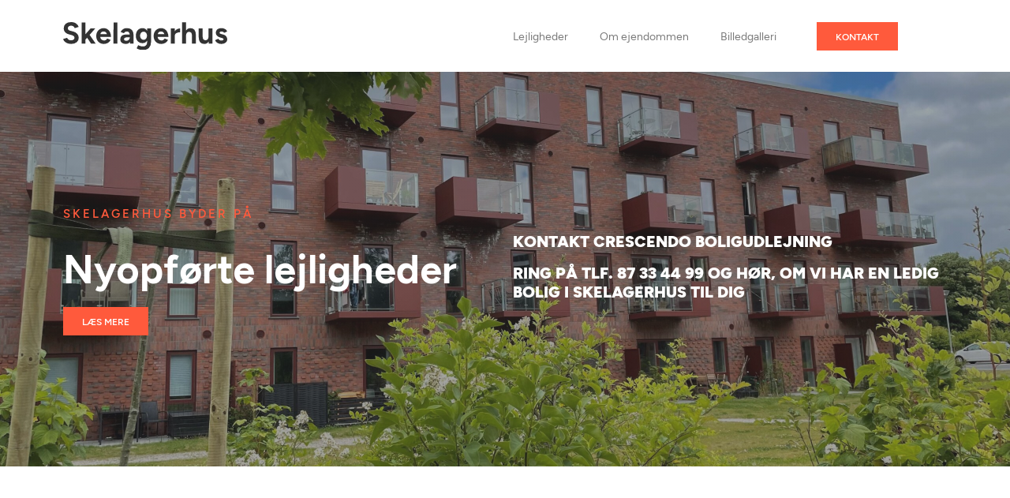

--- FILE ---
content_type: text/html; charset=UTF-8
request_url: https://skelagerhus.dk/
body_size: 18501
content:
<!doctype html>
<html lang="da-DK" prefix="og: http://ogp.me/ns# fb: http://ogp.me/ns/fb#">
<head>
	<meta charset="UTF-8">
	<meta name="viewport" content="width=device-width, initial-scale=1">
	<link rel="profile" href="https://gmpg.org/xfn/11">
	<title>Skelager &#8211; Skelagerhus på Skejbygårdsvej</title>
<meta name='robots' content='max-image-preview:large' />
<link rel="alternate" type="application/rss+xml" title="Skelager &raquo; Feed" href="https://skelagerhus.dk/feed/" />
<link rel="alternate" type="application/rss+xml" title="Skelager &raquo;-kommentar-feed" href="https://skelagerhus.dk/comments/feed/" />
<link rel="alternate" title="oEmbed (JSON)" type="application/json+oembed" href="https://skelagerhus.dk/wp-json/oembed/1.0/embed?url=https%3A%2F%2Fskelagerhus.dk%2F" />
<link rel="alternate" title="oEmbed (XML)" type="text/xml+oembed" href="https://skelagerhus.dk/wp-json/oembed/1.0/embed?url=https%3A%2F%2Fskelagerhus.dk%2F&#038;format=xml" />
<style id='wp-img-auto-sizes-contain-inline-css'>
img:is([sizes=auto i],[sizes^="auto," i]){contain-intrinsic-size:3000px 1500px}
/*# sourceURL=wp-img-auto-sizes-contain-inline-css */
</style>
<link rel='stylesheet' id='hello-elementor-theme-style-css' href='https://skelagerhus.dk/wp-content/themes/hello-elementor/theme.min.css?ver=3.0.1' media='all' />
<link rel='stylesheet' id='jet-menu-hello-css' href='https://skelagerhus.dk/wp-content/plugins/jet-menu/integration/themes/hello-elementor/assets/css/style.css?ver=2.3.0' media='all' />
<style id='wp-emoji-styles-inline-css'>

	img.wp-smiley, img.emoji {
		display: inline !important;
		border: none !important;
		box-shadow: none !important;
		height: 1em !important;
		width: 1em !important;
		margin: 0 0.07em !important;
		vertical-align: -0.1em !important;
		background: none !important;
		padding: 0 !important;
	}
/*# sourceURL=wp-emoji-styles-inline-css */
</style>
<style id='classic-theme-styles-inline-css'>
/*! This file is auto-generated */
.wp-block-button__link{color:#fff;background-color:#32373c;border-radius:9999px;box-shadow:none;text-decoration:none;padding:calc(.667em + 2px) calc(1.333em + 2px);font-size:1.125em}.wp-block-file__button{background:#32373c;color:#fff;text-decoration:none}
/*# sourceURL=/wp-includes/css/classic-themes.min.css */
</style>
<link rel='stylesheet' id='jet-engine-frontend-css' href='https://skelagerhus.dk/wp-content/plugins/jet-engine/assets/css/frontend.css?ver=3.1.4' media='all' />
<link rel='stylesheet' id='hello-elementor-css' href='https://skelagerhus.dk/wp-content/themes/hello-elementor/style.min.css?ver=3.0.1' media='all' />
<link rel='stylesheet' id='hello-elementor-header-footer-css' href='https://skelagerhus.dk/wp-content/themes/hello-elementor/header-footer.min.css?ver=3.0.1' media='all' />
<link rel='stylesheet' id='elementor-frontend-css' href='https://skelagerhus.dk/wp-content/plugins/elementor/assets/css/frontend-lite.min.css?ver=3.20.3' media='all' />
<link rel='stylesheet' id='elementor-post-6-css' href='https://skelagerhus.dk/wp-content/uploads/elementor/css/post-6.css?ver=1712304804' media='all' />
<link rel='stylesheet' id='font-awesome-all-css' href='https://skelagerhus.dk/wp-content/plugins/jet-menu/assets/public/lib/font-awesome/css/all.min.css?ver=5.12.0' media='all' />
<link rel='stylesheet' id='font-awesome-v4-shims-css' href='https://skelagerhus.dk/wp-content/plugins/jet-menu/assets/public/lib/font-awesome/css/v4-shims.min.css?ver=5.12.0' media='all' />
<link rel='stylesheet' id='jet-menu-public-styles-css' href='https://skelagerhus.dk/wp-content/plugins/jet-menu/assets/public/css/public.css?ver=2.3.0' media='all' />
<link rel='stylesheet' id='mediaelement-css' href='https://skelagerhus.dk/wp-includes/js/mediaelement/mediaelementplayer-legacy.min.css?ver=4.2.17' media='all' />
<link rel='stylesheet' id='photoswipe-css' href='https://skelagerhus.dk/wp-content/plugins/jet-woo-product-gallery/assets/lib/photoswipe/css/photoswipe.min.css?ver=2.1.11' media='all' />
<link rel='stylesheet' id='photoswipe-default-skin-css' href='https://skelagerhus.dk/wp-content/plugins/jet-woo-product-gallery/assets/lib/photoswipe/css/default-skin/default-skin.min.css?ver=2.1.11' media='all' />
<link rel='stylesheet' id='jet-woo-product-gallery-css' href='https://skelagerhus.dk/wp-content/plugins/jet-woo-product-gallery/assets/css/jet-woo-product-gallery.css?ver=2.1.11' media='all' />
<link rel='stylesheet' id='jet-elements-css' href='https://skelagerhus.dk/wp-content/plugins/jet-elements/assets/css/jet-elements.css?ver=2.6.9' media='all' />
<link rel='stylesheet' id='jet-elements-skin-css' href='https://skelagerhus.dk/wp-content/plugins/jet-elements/assets/css/jet-elements-skin.css?ver=2.6.9' media='all' />
<link rel='stylesheet' id='elementor-icons-css' href='https://skelagerhus.dk/wp-content/plugins/elementor/assets/lib/eicons/css/elementor-icons.min.css?ver=5.29.0' media='all' />
<link rel='stylesheet' id='swiper-css' href='https://skelagerhus.dk/wp-content/plugins/elementor/assets/lib/swiper/v8/css/swiper.min.css?ver=8.4.5' media='all' />
<link rel='stylesheet' id='elementor-pro-css' href='https://skelagerhus.dk/wp-content/plugins/elementor-pro/assets/css/frontend-lite.min.css?ver=3.20.2' media='all' />
<link rel='stylesheet' id='jet-tabs-frontend-css' href='https://skelagerhus.dk/wp-content/plugins/jet-tabs/assets/css/jet-tabs-frontend.css?ver=2.1.21' media='all' />
<link rel='stylesheet' id='jet-tricks-frontend-css' href='https://skelagerhus.dk/wp-content/plugins/jet-tricks/assets/css/jet-tricks-frontend.css?ver=1.4.8' media='all' />
<link rel='stylesheet' id='elementor-global-css' href='https://skelagerhus.dk/wp-content/uploads/elementor/css/global.css?ver=1712305006' media='all' />
<link rel='stylesheet' id='elementor-post-10-css' href='https://skelagerhus.dk/wp-content/uploads/elementor/css/post-10.css?ver=1718972533' media='all' />
<link rel='stylesheet' id='elementor-post-40-css' href='https://skelagerhus.dk/wp-content/uploads/elementor/css/post-40.css?ver=1712304804' media='all' />
<link rel='stylesheet' id='elementor-post-116-css' href='https://skelagerhus.dk/wp-content/uploads/elementor/css/post-116.css?ver=1712304805' media='all' />
<link rel='stylesheet' id='tablepress-default-css' href='https://skelagerhus.dk/wp-content/tablepress-combined.min.css?ver=4' media='all' />
<link rel='stylesheet' id='tablepress-responsive-tables-css' href='https://skelagerhus.dk/wp-content/plugins/tablepress-responsive-tables/css/tablepress-responsive.min.css?ver=1.8' media='all' />
<link rel='stylesheet' id='hello-elementor-child-style-css' href='https://skelagerhus.dk/wp-content/themes/hello-theme-child-master/style.css?ver=1.0.0' media='all' />
<link rel='stylesheet' id='elementor-icons-shared-0-css' href='https://skelagerhus.dk/wp-content/plugins/elementor/assets/lib/font-awesome/css/fontawesome.min.css?ver=5.15.3' media='all' />
<link rel='stylesheet' id='elementor-icons-fa-solid-css' href='https://skelagerhus.dk/wp-content/plugins/elementor/assets/lib/font-awesome/css/solid.min.css?ver=5.15.3' media='all' />
<script src="https://skelagerhus.dk/wp-includes/js/jquery/jquery.min.js?ver=3.7.1" id="jquery-core-js"></script>
<script src="https://skelagerhus.dk/wp-includes/js/jquery/jquery-migrate.min.js?ver=3.4.1" id="jquery-migrate-js"></script>
<link rel="https://api.w.org/" href="https://skelagerhus.dk/wp-json/" /><link rel="alternate" title="JSON" type="application/json" href="https://skelagerhus.dk/wp-json/wp/v2/pages/10" /><link rel="EditURI" type="application/rsd+xml" title="RSD" href="https://skelagerhus.dk/xmlrpc.php?rsd" />
<meta name="generator" content="WordPress 6.9" />
<link rel="canonical" href="https://skelagerhus.dk/" />
<link rel='shortlink' href='https://skelagerhus.dk/' />
<meta name="generator" content="Elementor 3.20.3; features: e_optimized_assets_loading, e_optimized_css_loading, additional_custom_breakpoints, block_editor_assets_optimize, e_image_loading_optimization; settings: css_print_method-external, google_font-enabled, font_display-auto">
<link rel="icon" href="https://skelagerhus.dk/wp-content/uploads/2022/10/cropped-skelagerhus-fav-32x32.jpg" sizes="32x32" />
<link rel="icon" href="https://skelagerhus.dk/wp-content/uploads/2022/10/cropped-skelagerhus-fav-192x192.jpg" sizes="192x192" />
<link rel="apple-touch-icon" href="https://skelagerhus.dk/wp-content/uploads/2022/10/cropped-skelagerhus-fav-180x180.jpg" />
<meta name="msapplication-TileImage" content="https://skelagerhus.dk/wp-content/uploads/2022/10/cropped-skelagerhus-fav-270x270.jpg" />

<!-- START - Open Graph and Twitter Card Tags 3.3.0 -->
 <!-- Facebook Open Graph -->
  <meta property="og:locale" content="da_DK"/>
  <meta property="og:site_name" content="Skelager"/>
  <meta property="og:title" content="Hjem"/>
  <meta property="og:url" content="https://skelagerhus.dk"/>
  <meta property="og:type" content="website"/>
  <meta property="og:description" content="Skelagerhus byder på		
			Nyopførte lejligheder		
			
						Læs mere
					
		KONTAKT CRESCENDO BOLIGUDLEJNING RING PÅ TLF. 87 33 44 99 OG HØR, OM VI HAR EN LEDIG BOLIG I SKELAGERHUS TIL DIG		
																										
		Skelagerhus		
			Mulighed for at leje
kvalitet til fordelagtig pris		
		Med 42"/>
  <meta property="og:image" content="https://skelagerhus.dk/wp-content/uploads/2022/10/Skejbygårdsvej-Risskov_View01_Courtyard_05-1.jpg"/>
  <meta property="og:image:url" content="https://skelagerhus.dk/wp-content/uploads/2022/10/Skejbygårdsvej-Risskov_View01_Courtyard_05-1.jpg"/>
  <meta property="og:image:secure_url" content="https://skelagerhus.dk/wp-content/uploads/2022/10/Skejbygårdsvej-Risskov_View01_Courtyard_05-1.jpg"/>
 <!-- Google+ / Schema.org -->
 <!-- Twitter Cards -->
  <meta name="twitter:title" content="Hjem"/>
  <meta name="twitter:url" content="https://skelagerhus.dk"/>
  <meta name="twitter:description" content="Skelagerhus byder på		
			Nyopførte lejligheder		
			
						Læs mere
					
		KONTAKT CRESCENDO BOLIGUDLEJNING RING PÅ TLF. 87 33 44 99 OG HØR, OM VI HAR EN LEDIG BOLIG I SKELAGERHUS TIL DIG		
																										
		Skelagerhus		
			Mulighed for at leje
kvalitet til fordelagtig pris		
		Med 42"/>
  <meta name="twitter:image" content="https://skelagerhus.dk/wp-content/uploads/2022/10/Skejbygårdsvej-Risskov_View01_Courtyard_05-1.jpg"/>
  <meta name="twitter:card" content="summary_large_image"/>
 <!-- SEO -->
 <!-- Misc. tags -->
 <!-- is_singular -->
<!-- END - Open Graph and Twitter Card Tags 3.3.0 -->
	
<style id='global-styles-inline-css'>
:root{--wp--preset--aspect-ratio--square: 1;--wp--preset--aspect-ratio--4-3: 4/3;--wp--preset--aspect-ratio--3-4: 3/4;--wp--preset--aspect-ratio--3-2: 3/2;--wp--preset--aspect-ratio--2-3: 2/3;--wp--preset--aspect-ratio--16-9: 16/9;--wp--preset--aspect-ratio--9-16: 9/16;--wp--preset--color--black: #000000;--wp--preset--color--cyan-bluish-gray: #abb8c3;--wp--preset--color--white: #ffffff;--wp--preset--color--pale-pink: #f78da7;--wp--preset--color--vivid-red: #cf2e2e;--wp--preset--color--luminous-vivid-orange: #ff6900;--wp--preset--color--luminous-vivid-amber: #fcb900;--wp--preset--color--light-green-cyan: #7bdcb5;--wp--preset--color--vivid-green-cyan: #00d084;--wp--preset--color--pale-cyan-blue: #8ed1fc;--wp--preset--color--vivid-cyan-blue: #0693e3;--wp--preset--color--vivid-purple: #9b51e0;--wp--preset--gradient--vivid-cyan-blue-to-vivid-purple: linear-gradient(135deg,rgb(6,147,227) 0%,rgb(155,81,224) 100%);--wp--preset--gradient--light-green-cyan-to-vivid-green-cyan: linear-gradient(135deg,rgb(122,220,180) 0%,rgb(0,208,130) 100%);--wp--preset--gradient--luminous-vivid-amber-to-luminous-vivid-orange: linear-gradient(135deg,rgb(252,185,0) 0%,rgb(255,105,0) 100%);--wp--preset--gradient--luminous-vivid-orange-to-vivid-red: linear-gradient(135deg,rgb(255,105,0) 0%,rgb(207,46,46) 100%);--wp--preset--gradient--very-light-gray-to-cyan-bluish-gray: linear-gradient(135deg,rgb(238,238,238) 0%,rgb(169,184,195) 100%);--wp--preset--gradient--cool-to-warm-spectrum: linear-gradient(135deg,rgb(74,234,220) 0%,rgb(151,120,209) 20%,rgb(207,42,186) 40%,rgb(238,44,130) 60%,rgb(251,105,98) 80%,rgb(254,248,76) 100%);--wp--preset--gradient--blush-light-purple: linear-gradient(135deg,rgb(255,206,236) 0%,rgb(152,150,240) 100%);--wp--preset--gradient--blush-bordeaux: linear-gradient(135deg,rgb(254,205,165) 0%,rgb(254,45,45) 50%,rgb(107,0,62) 100%);--wp--preset--gradient--luminous-dusk: linear-gradient(135deg,rgb(255,203,112) 0%,rgb(199,81,192) 50%,rgb(65,88,208) 100%);--wp--preset--gradient--pale-ocean: linear-gradient(135deg,rgb(255,245,203) 0%,rgb(182,227,212) 50%,rgb(51,167,181) 100%);--wp--preset--gradient--electric-grass: linear-gradient(135deg,rgb(202,248,128) 0%,rgb(113,206,126) 100%);--wp--preset--gradient--midnight: linear-gradient(135deg,rgb(2,3,129) 0%,rgb(40,116,252) 100%);--wp--preset--font-size--small: 13px;--wp--preset--font-size--medium: 20px;--wp--preset--font-size--large: 36px;--wp--preset--font-size--x-large: 42px;--wp--preset--spacing--20: 0.44rem;--wp--preset--spacing--30: 0.67rem;--wp--preset--spacing--40: 1rem;--wp--preset--spacing--50: 1.5rem;--wp--preset--spacing--60: 2.25rem;--wp--preset--spacing--70: 3.38rem;--wp--preset--spacing--80: 5.06rem;--wp--preset--shadow--natural: 6px 6px 9px rgba(0, 0, 0, 0.2);--wp--preset--shadow--deep: 12px 12px 50px rgba(0, 0, 0, 0.4);--wp--preset--shadow--sharp: 6px 6px 0px rgba(0, 0, 0, 0.2);--wp--preset--shadow--outlined: 6px 6px 0px -3px rgb(255, 255, 255), 6px 6px rgb(0, 0, 0);--wp--preset--shadow--crisp: 6px 6px 0px rgb(0, 0, 0);}:where(.is-layout-flex){gap: 0.5em;}:where(.is-layout-grid){gap: 0.5em;}body .is-layout-flex{display: flex;}.is-layout-flex{flex-wrap: wrap;align-items: center;}.is-layout-flex > :is(*, div){margin: 0;}body .is-layout-grid{display: grid;}.is-layout-grid > :is(*, div){margin: 0;}:where(.wp-block-columns.is-layout-flex){gap: 2em;}:where(.wp-block-columns.is-layout-grid){gap: 2em;}:where(.wp-block-post-template.is-layout-flex){gap: 1.25em;}:where(.wp-block-post-template.is-layout-grid){gap: 1.25em;}.has-black-color{color: var(--wp--preset--color--black) !important;}.has-cyan-bluish-gray-color{color: var(--wp--preset--color--cyan-bluish-gray) !important;}.has-white-color{color: var(--wp--preset--color--white) !important;}.has-pale-pink-color{color: var(--wp--preset--color--pale-pink) !important;}.has-vivid-red-color{color: var(--wp--preset--color--vivid-red) !important;}.has-luminous-vivid-orange-color{color: var(--wp--preset--color--luminous-vivid-orange) !important;}.has-luminous-vivid-amber-color{color: var(--wp--preset--color--luminous-vivid-amber) !important;}.has-light-green-cyan-color{color: var(--wp--preset--color--light-green-cyan) !important;}.has-vivid-green-cyan-color{color: var(--wp--preset--color--vivid-green-cyan) !important;}.has-pale-cyan-blue-color{color: var(--wp--preset--color--pale-cyan-blue) !important;}.has-vivid-cyan-blue-color{color: var(--wp--preset--color--vivid-cyan-blue) !important;}.has-vivid-purple-color{color: var(--wp--preset--color--vivid-purple) !important;}.has-black-background-color{background-color: var(--wp--preset--color--black) !important;}.has-cyan-bluish-gray-background-color{background-color: var(--wp--preset--color--cyan-bluish-gray) !important;}.has-white-background-color{background-color: var(--wp--preset--color--white) !important;}.has-pale-pink-background-color{background-color: var(--wp--preset--color--pale-pink) !important;}.has-vivid-red-background-color{background-color: var(--wp--preset--color--vivid-red) !important;}.has-luminous-vivid-orange-background-color{background-color: var(--wp--preset--color--luminous-vivid-orange) !important;}.has-luminous-vivid-amber-background-color{background-color: var(--wp--preset--color--luminous-vivid-amber) !important;}.has-light-green-cyan-background-color{background-color: var(--wp--preset--color--light-green-cyan) !important;}.has-vivid-green-cyan-background-color{background-color: var(--wp--preset--color--vivid-green-cyan) !important;}.has-pale-cyan-blue-background-color{background-color: var(--wp--preset--color--pale-cyan-blue) !important;}.has-vivid-cyan-blue-background-color{background-color: var(--wp--preset--color--vivid-cyan-blue) !important;}.has-vivid-purple-background-color{background-color: var(--wp--preset--color--vivid-purple) !important;}.has-black-border-color{border-color: var(--wp--preset--color--black) !important;}.has-cyan-bluish-gray-border-color{border-color: var(--wp--preset--color--cyan-bluish-gray) !important;}.has-white-border-color{border-color: var(--wp--preset--color--white) !important;}.has-pale-pink-border-color{border-color: var(--wp--preset--color--pale-pink) !important;}.has-vivid-red-border-color{border-color: var(--wp--preset--color--vivid-red) !important;}.has-luminous-vivid-orange-border-color{border-color: var(--wp--preset--color--luminous-vivid-orange) !important;}.has-luminous-vivid-amber-border-color{border-color: var(--wp--preset--color--luminous-vivid-amber) !important;}.has-light-green-cyan-border-color{border-color: var(--wp--preset--color--light-green-cyan) !important;}.has-vivid-green-cyan-border-color{border-color: var(--wp--preset--color--vivid-green-cyan) !important;}.has-pale-cyan-blue-border-color{border-color: var(--wp--preset--color--pale-cyan-blue) !important;}.has-vivid-cyan-blue-border-color{border-color: var(--wp--preset--color--vivid-cyan-blue) !important;}.has-vivid-purple-border-color{border-color: var(--wp--preset--color--vivid-purple) !important;}.has-vivid-cyan-blue-to-vivid-purple-gradient-background{background: var(--wp--preset--gradient--vivid-cyan-blue-to-vivid-purple) !important;}.has-light-green-cyan-to-vivid-green-cyan-gradient-background{background: var(--wp--preset--gradient--light-green-cyan-to-vivid-green-cyan) !important;}.has-luminous-vivid-amber-to-luminous-vivid-orange-gradient-background{background: var(--wp--preset--gradient--luminous-vivid-amber-to-luminous-vivid-orange) !important;}.has-luminous-vivid-orange-to-vivid-red-gradient-background{background: var(--wp--preset--gradient--luminous-vivid-orange-to-vivid-red) !important;}.has-very-light-gray-to-cyan-bluish-gray-gradient-background{background: var(--wp--preset--gradient--very-light-gray-to-cyan-bluish-gray) !important;}.has-cool-to-warm-spectrum-gradient-background{background: var(--wp--preset--gradient--cool-to-warm-spectrum) !important;}.has-blush-light-purple-gradient-background{background: var(--wp--preset--gradient--blush-light-purple) !important;}.has-blush-bordeaux-gradient-background{background: var(--wp--preset--gradient--blush-bordeaux) !important;}.has-luminous-dusk-gradient-background{background: var(--wp--preset--gradient--luminous-dusk) !important;}.has-pale-ocean-gradient-background{background: var(--wp--preset--gradient--pale-ocean) !important;}.has-electric-grass-gradient-background{background: var(--wp--preset--gradient--electric-grass) !important;}.has-midnight-gradient-background{background: var(--wp--preset--gradient--midnight) !important;}.has-small-font-size{font-size: var(--wp--preset--font-size--small) !important;}.has-medium-font-size{font-size: var(--wp--preset--font-size--medium) !important;}.has-large-font-size{font-size: var(--wp--preset--font-size--large) !important;}.has-x-large-font-size{font-size: var(--wp--preset--font-size--x-large) !important;}
/*# sourceURL=global-styles-inline-css */
</style>
<link rel='stylesheet' id='elementor-post-252-css' href='https://skelagerhus.dk/wp-content/uploads/elementor/css/post-252.css?ver=1712304805' media='all' />
<link rel='stylesheet' id='e-animations-css' href='https://skelagerhus.dk/wp-content/plugins/elementor/assets/lib/animations/animations.min.css?ver=3.20.3' media='all' />
</head>
<body class="home wp-singular page-template-default page page-id-10 wp-theme-hello-elementor wp-child-theme-hello-theme-child-master jet-desktop-menu-active elementor-default elementor-kit-6 elementor-page elementor-page-10">


<a class="skip-link screen-reader-text" href="#content">Videre til indhold</a>

		<div data-elementor-type="header" data-elementor-id="40" class="elementor elementor-40 elementor-location-header" data-elementor-post-type="elementor_library">
					<section class="elementor-section elementor-top-section elementor-element elementor-element-239d412 elementor-hidden-tablet elementor-hidden-mobile elementor-section-boxed elementor-section-height-default elementor-section-height-default" data-id="239d412" data-element_type="section" data-settings="{&quot;background_background&quot;:&quot;classic&quot;,&quot;sticky&quot;:&quot;top&quot;,&quot;jet_parallax_layout_list&quot;:[],&quot;sticky_on&quot;:[&quot;desktop&quot;,&quot;tablet&quot;,&quot;mobile&quot;],&quot;sticky_offset&quot;:0,&quot;sticky_effects_offset&quot;:0}">
						<div class="elementor-container elementor-column-gap-default">
					<div class="elementor-column elementor-col-50 elementor-top-column elementor-element elementor-element-352da46" data-id="352da46" data-element_type="column">
			<div class="elementor-widget-wrap elementor-element-populated">
						<div class="elementor-element elementor-element-fd85a88 elementor-widget elementor-widget-image" data-id="fd85a88" data-element_type="widget" data-widget_type="image.default">
				<div class="elementor-widget-container">
			<style>/*! elementor - v3.20.0 - 26-03-2024 */
.elementor-widget-image{text-align:center}.elementor-widget-image a{display:inline-block}.elementor-widget-image a img[src$=".svg"]{width:48px}.elementor-widget-image img{vertical-align:middle;display:inline-block}</style>											<a href="https://skelagerhus.dk">
							<img width="333" height="56" src="https://skelagerhus.dk/wp-content/uploads/2022/10/logo_skelager.svg" class="attachment-large size-large wp-image-542" alt="" />								</a>
													</div>
				</div>
					</div>
		</div>
				<div class="elementor-column elementor-col-50 elementor-top-column elementor-element elementor-element-d4797d1" data-id="d4797d1" data-element_type="column">
			<div class="elementor-widget-wrap elementor-element-populated">
						<div class="elementor-element elementor-element-52c984f elementor-nav-menu__align-end elementor-widget__width-initial elementor-nav-menu--dropdown-tablet elementor-nav-menu__text-align-aside elementor-nav-menu--toggle elementor-nav-menu--burger elementor-widget elementor-widget-nav-menu" data-id="52c984f" data-element_type="widget" data-settings="{&quot;layout&quot;:&quot;horizontal&quot;,&quot;submenu_icon&quot;:{&quot;value&quot;:&quot;&lt;i class=\&quot;fas fa-caret-down\&quot;&gt;&lt;\/i&gt;&quot;,&quot;library&quot;:&quot;fa-solid&quot;},&quot;toggle&quot;:&quot;burger&quot;}" data-widget_type="nav-menu.default">
				<div class="elementor-widget-container">
			<link rel="stylesheet" href="https://skelagerhus.dk/wp-content/plugins/elementor-pro/assets/css/widget-nav-menu.min.css">			<nav class="elementor-nav-menu--main elementor-nav-menu__container elementor-nav-menu--layout-horizontal e--pointer-text e--animation-none">
				<ul id="menu-1-52c984f" class="elementor-nav-menu"><li class="menu-item menu-item-type-post_type menu-item-object-page menu-item-294"><a href="https://skelagerhus.dk/lejligheder/" class="elementor-item">Lejligheder</a></li>
<li class="menu-item menu-item-type-post_type menu-item-object-page menu-item-295"><a href="https://skelagerhus.dk/om-ejendommen/" class="elementor-item">Om ejendommen</a></li>
<li class="menu-item menu-item-type-post_type menu-item-object-page menu-item-801"><a href="https://skelagerhus.dk/nyheder-og-billedgalleri/" class="elementor-item">Billedgalleri</a></li>
</ul>			</nav>
					<div class="elementor-menu-toggle" role="button" tabindex="0" aria-label="Menuskift" aria-expanded="false">
			<i aria-hidden="true" role="presentation" class="elementor-menu-toggle__icon--open eicon-menu-bar"></i><i aria-hidden="true" role="presentation" class="elementor-menu-toggle__icon--close eicon-close"></i>			<span class="elementor-screen-only">Menu</span>
		</div>
					<nav class="elementor-nav-menu--dropdown elementor-nav-menu__container" aria-hidden="true">
				<ul id="menu-2-52c984f" class="elementor-nav-menu"><li class="menu-item menu-item-type-post_type menu-item-object-page menu-item-294"><a href="https://skelagerhus.dk/lejligheder/" class="elementor-item" tabindex="-1">Lejligheder</a></li>
<li class="menu-item menu-item-type-post_type menu-item-object-page menu-item-295"><a href="https://skelagerhus.dk/om-ejendommen/" class="elementor-item" tabindex="-1">Om ejendommen</a></li>
<li class="menu-item menu-item-type-post_type menu-item-object-page menu-item-801"><a href="https://skelagerhus.dk/nyheder-og-billedgalleri/" class="elementor-item" tabindex="-1">Billedgalleri</a></li>
</ul>			</nav>
				</div>
				</div>
				<div class="elementor-element elementor-element-17e743a elementor-widget__width-initial elementor-align-right elementor-widget elementor-widget-button" data-id="17e743a" data-element_type="widget" data-widget_type="button.default">
				<div class="elementor-widget-container">
					<div class="elementor-button-wrapper">
			<a class="elementor-button elementor-button-link elementor-size-sm" href="https://skelagerhus.dk/kontakt/">
						<span class="elementor-button-content-wrapper">
						<span class="elementor-button-text">Kontakt</span>
		</span>
					</a>
		</div>
				</div>
				</div>
					</div>
		</div>
					</div>
		</section>
				<section class="elementor-section elementor-top-section elementor-element elementor-element-116fb22 elementor-hidden-desktop elementor-section-boxed elementor-section-height-default elementor-section-height-default" data-id="116fb22" data-element_type="section" data-settings="{&quot;background_background&quot;:&quot;classic&quot;,&quot;sticky&quot;:&quot;top&quot;,&quot;jet_parallax_layout_list&quot;:[],&quot;sticky_on&quot;:[&quot;desktop&quot;,&quot;tablet&quot;,&quot;mobile&quot;],&quot;sticky_offset&quot;:0,&quot;sticky_effects_offset&quot;:0}">
						<div class="elementor-container elementor-column-gap-default">
					<div class="elementor-column elementor-col-50 elementor-top-column elementor-element elementor-element-5474959" data-id="5474959" data-element_type="column">
			<div class="elementor-widget-wrap elementor-element-populated">
						<div class="elementor-element elementor-element-25d59e0 elementor-widget elementor-widget-image" data-id="25d59e0" data-element_type="widget" data-widget_type="image.default">
				<div class="elementor-widget-container">
														<a href="https://skelagerhus.dk">
							<img width="333" height="56" src="https://skelagerhus.dk/wp-content/uploads/2022/10/logo_skelager.svg" class="attachment-large size-large wp-image-542" alt="" />								</a>
													</div>
				</div>
					</div>
		</div>
				<div class="elementor-column elementor-col-50 elementor-top-column elementor-element elementor-element-aa18fa7" data-id="aa18fa7" data-element_type="column">
			<div class="elementor-widget-wrap elementor-element-populated">
						<div class="elementor-element elementor-element-560562f elementor-widget__width-initial elementor-mobile-align-left elementor-widget elementor-widget-button" data-id="560562f" data-element_type="widget" data-widget_type="button.default">
				<div class="elementor-widget-container">
					<div class="elementor-button-wrapper">
			<a class="elementor-button elementor-button-link elementor-size-sm" href="https://skelagerhus.dk/kontakt/">
						<span class="elementor-button-content-wrapper">
						<span class="elementor-button-text">Kontakt</span>
		</span>
					</a>
		</div>
				</div>
				</div>
				<div class="elementor-element elementor-element-bc62199 elementor-widget-mobile__width-initial elementor-view-default elementor-widget elementor-widget-icon" data-id="bc62199" data-element_type="widget" data-widget_type="icon.default">
				<div class="elementor-widget-container">
					<div class="elementor-icon-wrapper">
			<a class="elementor-icon" href="#elementor-action%3Aaction%3Dpopup%3Aopen%26settings%3DeyJpZCI6IjI1MiIsInRvZ2dsZSI6ZmFsc2V9">
			<i aria-hidden="true" class="fas fa-bars"></i>			</a>
		</div>
				</div>
				</div>
					</div>
		</div>
					</div>
		</section>
				</div>
		
<main id="content" class="site-main post-10 page type-page status-publish has-post-thumbnail hentry">

	
	<div class="page-content">
				<div data-elementor-type="wp-page" data-elementor-id="10" class="elementor elementor-10" data-elementor-post-type="page">
						<section class="elementor-section elementor-top-section elementor-element elementor-element-60112f1 elementor-section-height-min-height elementor-section-boxed elementor-section-height-default elementor-section-items-middle" data-id="60112f1" data-element_type="section" data-settings="{&quot;jet_parallax_layout_list&quot;:[],&quot;background_background&quot;:&quot;classic&quot;}">
							<div class="elementor-background-overlay"></div>
							<div class="elementor-container elementor-column-gap-default">
					<div class="elementor-column elementor-col-50 elementor-top-column elementor-element elementor-element-f443736" data-id="f443736" data-element_type="column">
			<div class="elementor-widget-wrap elementor-element-populated">
						<div class="elementor-element elementor-element-38539ca elementor-widget elementor-widget-text-editor" data-id="38539ca" data-element_type="widget" data-widget_type="text-editor.default">
				<div class="elementor-widget-container">
			<style>/*! elementor - v3.20.0 - 26-03-2024 */
.elementor-widget-text-editor.elementor-drop-cap-view-stacked .elementor-drop-cap{background-color:#69727d;color:#fff}.elementor-widget-text-editor.elementor-drop-cap-view-framed .elementor-drop-cap{color:#69727d;border:3px solid;background-color:transparent}.elementor-widget-text-editor:not(.elementor-drop-cap-view-default) .elementor-drop-cap{margin-top:8px}.elementor-widget-text-editor:not(.elementor-drop-cap-view-default) .elementor-drop-cap-letter{width:1em;height:1em}.elementor-widget-text-editor .elementor-drop-cap{float:left;text-align:center;line-height:1;font-size:50px}.elementor-widget-text-editor .elementor-drop-cap-letter{display:inline-block}</style>				<p>Skelagerhus byder på</p>						</div>
				</div>
				<div class="elementor-element elementor-element-008dbb8 elementor-widget elementor-widget-heading" data-id="008dbb8" data-element_type="widget" data-widget_type="heading.default">
				<div class="elementor-widget-container">
			<style>/*! elementor - v3.20.0 - 26-03-2024 */
.elementor-heading-title{padding:0;margin:0;line-height:1}.elementor-widget-heading .elementor-heading-title[class*=elementor-size-]>a{color:inherit;font-size:inherit;line-height:inherit}.elementor-widget-heading .elementor-heading-title.elementor-size-small{font-size:15px}.elementor-widget-heading .elementor-heading-title.elementor-size-medium{font-size:19px}.elementor-widget-heading .elementor-heading-title.elementor-size-large{font-size:29px}.elementor-widget-heading .elementor-heading-title.elementor-size-xl{font-size:39px}.elementor-widget-heading .elementor-heading-title.elementor-size-xxl{font-size:59px}</style><h1 class="elementor-heading-title elementor-size-default">Nyopførte lejligheder</h1>		</div>
				</div>
				<div class="elementor-element elementor-element-e1d58ca elementor-widget elementor-widget-button" data-id="e1d58ca" data-element_type="widget" data-widget_type="button.default">
				<div class="elementor-widget-container">
					<div class="elementor-button-wrapper">
			<a class="elementor-button elementor-button-link elementor-size-sm" href="https://skelagerhus.dk/om-ejendommen/">
						<span class="elementor-button-content-wrapper">
						<span class="elementor-button-text">Læs mere</span>
		</span>
					</a>
		</div>
				</div>
				</div>
					</div>
		</div>
				<div class="elementor-column elementor-col-50 elementor-top-column elementor-element elementor-element-cf89949" data-id="cf89949" data-element_type="column">
			<div class="elementor-widget-wrap elementor-element-populated">
						<div class="elementor-element elementor-element-40cba11 elementor-widget elementor-widget-text-editor" data-id="40cba11" data-element_type="widget" data-widget_type="text-editor.default">
				<div class="elementor-widget-container">
							<h5><strong>KONTAKT CRESCENDO BOLIGUDLEJNING </strong></h5><h5><strong>RING PÅ TLF. 87 33 44 99 </strong><strong>OG HØR, OM VI HAR EN LEDIG BOLIG I SKELAGERHUS TIL DIG</strong></h5>						</div>
				</div>
					</div>
		</div>
					</div>
		</section>
				<section class="elementor-section elementor-top-section elementor-element elementor-element-04f23a0 elementor-reverse-tablet elementor-reverse-mobile elementor-section-boxed elementor-section-height-default elementor-section-height-default" data-id="04f23a0" data-element_type="section" data-settings="{&quot;jet_parallax_layout_list&quot;:[]}">
						<div class="elementor-container elementor-column-gap-default">
					<div class="elementor-column elementor-col-50 elementor-top-column elementor-element elementor-element-8ecb082" data-id="8ecb082" data-element_type="column">
			<div class="elementor-widget-wrap elementor-element-populated">
						<div class="elementor-element elementor-element-c502b23 elementor-widget elementor-widget-image" data-id="c502b23" data-element_type="widget" data-widget_type="image.default">
				<div class="elementor-widget-container">
													<img fetchpriority="high" decoding="async" width="2048" height="1536" src="https://skelagerhus.dk/wp-content/uploads/2024/06/4-2048x1536.jpg" class="attachment-2048x2048 size-2048x2048 wp-image-2155" alt="" srcset="https://skelagerhus.dk/wp-content/uploads/2024/06/4-2048x1536.jpg 2048w, https://skelagerhus.dk/wp-content/uploads/2024/06/4-300x225.jpg 300w, https://skelagerhus.dk/wp-content/uploads/2024/06/4-1024x768.jpg 1024w, https://skelagerhus.dk/wp-content/uploads/2024/06/4-768x576.jpg 768w, https://skelagerhus.dk/wp-content/uploads/2024/06/4-1536x1152.jpg 1536w" sizes="(max-width: 2048px) 100vw, 2048px" />													</div>
				</div>
					</div>
		</div>
				<div class="elementor-column elementor-col-50 elementor-top-column elementor-element elementor-element-e342fb6" data-id="e342fb6" data-element_type="column">
			<div class="elementor-widget-wrap elementor-element-populated">
						<div class="elementor-element elementor-element-4ee5130 elementor-widget elementor-widget-text-editor" data-id="4ee5130" data-element_type="widget" data-widget_type="text-editor.default">
				<div class="elementor-widget-container">
							Skelagerhus						</div>
				</div>
				<div class="elementor-element elementor-element-a75bce0 elementor-widget elementor-widget-heading" data-id="a75bce0" data-element_type="widget" data-widget_type="heading.default">
				<div class="elementor-widget-container">
			<h2 class="elementor-heading-title elementor-size-default">Mulighed for at leje
kvalitet til fordelagtig pris</h2>		</div>
				</div>
				<div class="elementor-element elementor-element-5bd3516 elementor-widget elementor-widget-text-editor" data-id="5bd3516" data-element_type="widget" data-widget_type="text-editor.default">
				<div class="elementor-widget-container">
							<p>Med 42 ny-opførte lejligheder i Skelagerhus på Skejbygårdsvej 30 a er der mulighed for at leje kvalitet til fordelagtig pris i postnummer 8240.</p>
<p>Lejlighederne, der er ml. 28 og 64 m<sup>2</sup>, ligger i en ejendom med fire etager. Alle lejligheder har badeværelse, køkken samt altan og de største lejligheder tilbyder en delevenlig indretning.</p>
<p>Arkitekterne <a href="https://www.luplau-poulsen.dk/">Luplau &amp; Poulsen</a> har trukket stregerne til ejendommen, der i alle 42 lejemål har god indretning, optimal rumfordeling og perfekte lysindfald.&nbsp;</p><p>Luplau &amp; Poulsen tager afsæt i den nordiske arkitekturtradition, hvor funktion og godt lysindfald er gennemgående temaer.</p>
<p>Kontakt gerne Crescendo på telefon 87 33 44 99 for at høre nærmere .&nbsp;</p>						</div>
				</div>
					</div>
		</div>
					</div>
		</section>
				<section class="elementor-section elementor-top-section elementor-element elementor-element-66fc4cf elementor-section-stretched elementor-section-boxed elementor-section-height-default elementor-section-height-default" data-id="66fc4cf" data-element_type="section" data-settings="{&quot;stretch_section&quot;:&quot;section-stretched&quot;,&quot;background_background&quot;:&quot;classic&quot;,&quot;jet_parallax_layout_list&quot;:[]}">
						<div class="elementor-container elementor-column-gap-default">
					<div class="elementor-column elementor-col-50 elementor-top-column elementor-element elementor-element-3354348" data-id="3354348" data-element_type="column">
			<div class="elementor-widget-wrap elementor-element-populated">
						<section class="elementor-section elementor-inner-section elementor-element elementor-element-e806fc4 elementor-section-boxed elementor-section-height-default elementor-section-height-default" data-id="e806fc4" data-element_type="section" data-settings="{&quot;jet_parallax_layout_list&quot;:[]}">
						<div class="elementor-container elementor-column-gap-default">
					<div class="elementor-column elementor-col-100 elementor-inner-column elementor-element elementor-element-a611474" data-id="a611474" data-element_type="column" data-settings="{&quot;background_background&quot;:&quot;classic&quot;}">
			<div class="elementor-widget-wrap elementor-element-populated">
						<div class="elementor-element elementor-element-cd5d16f elementor-widget elementor-widget-text-editor" data-id="cd5d16f" data-element_type="widget" data-widget_type="text-editor.default">
				<div class="elementor-widget-container">
							Bliv klogere						</div>
				</div>
				<div class="elementor-element elementor-element-5215da8 elementor-widget elementor-widget-heading" data-id="5215da8" data-element_type="widget" data-widget_type="heading.default">
				<div class="elementor-widget-container">
			<h2 class="elementor-heading-title elementor-size-default">Værd at vide</h2>		</div>
				</div>
					</div>
		</div>
					</div>
		</section>
				<section class="elementor-section elementor-inner-section elementor-element elementor-element-5cd6689 elementor-section-boxed elementor-section-height-default elementor-section-height-default" data-id="5cd6689" data-element_type="section" data-settings="{&quot;background_background&quot;:&quot;classic&quot;,&quot;jet_parallax_layout_list&quot;:[]}">
						<div class="elementor-container elementor-column-gap-default">
					<div class="elementor-column elementor-col-50 elementor-inner-column elementor-element elementor-element-506bd8f" data-id="506bd8f" data-element_type="column">
			<div class="elementor-widget-wrap elementor-element-populated">
						<div class="elementor-element elementor-element-2dec002 elementor-list-item-link-full_width elementor-widget elementor-widget-icon-list" data-id="2dec002" data-element_type="widget" data-widget_type="icon-list.default">
				<div class="elementor-widget-container">
			<link rel="stylesheet" href="https://skelagerhus.dk/wp-content/plugins/elementor/assets/css/widget-icon-list.min.css">		<ul class="elementor-icon-list-items">
							<li class="elementor-icon-list-item">
											<span class="elementor-icon-list-icon">
							<svg xmlns="http://www.w3.org/2000/svg" width="32" height="32" viewBox="0 0 32 32"><g id="Group_7838" data-name="Group 7838" transform="translate(-413 -2540)"><circle id="Ellipse_2531" data-name="Ellipse 2531" cx="16" cy="16" r="16" transform="translate(413 2540)" fill="#ff5a3c" opacity="0.14"></circle><path id="Path_61299" data-name="Path 61299" d="M5.313,11.806c.426.353,1.376.236,1.478-.319.636-3.448,3.818-6.357,6.226-9.1.668-.76-.868-1.481-1.527-.731-2.2,2.5-4.974,5.14-6.059,8.18A41.577,41.577,0,0,0,1.556,6.861C.675,6.283-.585,7.3.305,7.884A56.723,56.723,0,0,1,5.313,11.806Z" transform="translate(421.999 2550.461)" fill="#ff5a3c"></path></g></svg>						</span>
										<span class="elementor-icon-list-text">42 velindrettede lejligheder</span>
									</li>
								<li class="elementor-icon-list-item">
											<span class="elementor-icon-list-icon">
							<svg xmlns="http://www.w3.org/2000/svg" width="32" height="32" viewBox="0 0 32 32"><g id="Group_7838" data-name="Group 7838" transform="translate(-413 -2540)"><circle id="Ellipse_2531" data-name="Ellipse 2531" cx="16" cy="16" r="16" transform="translate(413 2540)" fill="#ff5a3c" opacity="0.14"></circle><path id="Path_61299" data-name="Path 61299" d="M5.313,11.806c.426.353,1.376.236,1.478-.319.636-3.448,3.818-6.357,6.226-9.1.668-.76-.868-1.481-1.527-.731-2.2,2.5-4.974,5.14-6.059,8.18A41.577,41.577,0,0,0,1.556,6.861C.675,6.283-.585,7.3.305,7.884A56.723,56.723,0,0,1,5.313,11.806Z" transform="translate(421.999 2550.461)" fill="#ff5a3c"></path></g></svg>						</span>
										<span class="elementor-icon-list-text">Boligerne er på ml. 28 og 64 m<sup>2</sup></span>
									</li>
								<li class="elementor-icon-list-item">
											<span class="elementor-icon-list-icon">
							<svg xmlns="http://www.w3.org/2000/svg" width="32" height="32" viewBox="0 0 32 32"><g id="Group_7838" data-name="Group 7838" transform="translate(-413 -2540)"><circle id="Ellipse_2531" data-name="Ellipse 2531" cx="16" cy="16" r="16" transform="translate(413 2540)" fill="#ff5a3c" opacity="0.14"></circle><path id="Path_61299" data-name="Path 61299" d="M5.313,11.806c.426.353,1.376.236,1.478-.319.636-3.448,3.818-6.357,6.226-9.1.668-.76-.868-1.481-1.527-.731-2.2,2.5-4.974,5.14-6.059,8.18A41.577,41.577,0,0,0,1.556,6.861C.675,6.283-.585,7.3.305,7.884A56.723,56.723,0,0,1,5.313,11.806Z" transform="translate(421.999 2550.461)" fill="#ff5a3c"></path></g></svg>						</span>
										<span class="elementor-icon-list-text">Alle lejligheder har altan</span>
									</li>
								<li class="elementor-icon-list-item">
											<span class="elementor-icon-list-icon">
							<svg xmlns="http://www.w3.org/2000/svg" width="32" height="32" viewBox="0 0 32 32"><g id="Group_7838" data-name="Group 7838" transform="translate(-413 -2540)"><circle id="Ellipse_2531" data-name="Ellipse 2531" cx="16" cy="16" r="16" transform="translate(413 2540)" fill="#ff5a3c" opacity="0.14"></circle><path id="Path_61299" data-name="Path 61299" d="M5.313,11.806c.426.353,1.376.236,1.478-.319.636-3.448,3.818-6.357,6.226-9.1.668-.76-.868-1.481-1.527-.731-2.2,2.5-4.974,5.14-6.059,8.18A41.577,41.577,0,0,0,1.556,6.861C.675,6.283-.585,7.3.305,7.884A56.723,56.723,0,0,1,5.313,11.806Z" transform="translate(421.999 2550.461)" fill="#ff5a3c"></path></g></svg>						</span>
										<span class="elementor-icon-list-text">Indflytning fra juni 2023</span>
									</li>
								<li class="elementor-icon-list-item">
											<span class="elementor-icon-list-icon">
							<svg xmlns="http://www.w3.org/2000/svg" width="32" height="32" viewBox="0 0 32 32"><g id="Group_7838" data-name="Group 7838" transform="translate(-413 -2540)"><circle id="Ellipse_2531" data-name="Ellipse 2531" cx="16" cy="16" r="16" transform="translate(413 2540)" fill="#ff5a3c" opacity="0.14"></circle><path id="Path_61299" data-name="Path 61299" d="M5.313,11.806c.426.353,1.376.236,1.478-.319.636-3.448,3.818-6.357,6.226-9.1.668-.76-.868-1.481-1.527-.731-2.2,2.5-4.974,5.14-6.059,8.18A41.577,41.577,0,0,0,1.556,6.861C.675,6.283-.585,7.3.305,7.884A56.723,56.723,0,0,1,5.313,11.806Z" transform="translate(421.999 2550.461)" fill="#ff5a3c"></path></g></svg>						</span>
										<span class="elementor-icon-list-text">Gulvvarme</span>
									</li>
								<li class="elementor-icon-list-item">
											<span class="elementor-icon-list-icon">
							<svg xmlns="http://www.w3.org/2000/svg" width="32" height="32" viewBox="0 0 32 32"><g id="Group_7838" data-name="Group 7838" transform="translate(-413 -2540)"><circle id="Ellipse_2531" data-name="Ellipse 2531" cx="16" cy="16" r="16" transform="translate(413 2540)" fill="#ff5a3c" opacity="0.14"></circle><path id="Path_61299" data-name="Path 61299" d="M5.313,11.806c.426.353,1.376.236,1.478-.319.636-3.448,3.818-6.357,6.226-9.1.668-.76-.868-1.481-1.527-.731-2.2,2.5-4.974,5.14-6.059,8.18A41.577,41.577,0,0,0,1.556,6.861C.675,6.283-.585,7.3.305,7.884A56.723,56.723,0,0,1,5.313,11.806Z" transform="translate(421.999 2550.461)" fill="#ff5a3c"></path></g></svg>						</span>
										<span class="elementor-icon-list-text">Beliggenheden i 8240 Risskov er attraktiv og tæt på by og natur</span>
									</li>
						</ul>
				</div>
				</div>
				<div class="elementor-element elementor-element-4bb9114 elementor-widget elementor-widget-button" data-id="4bb9114" data-element_type="widget" data-widget_type="button.default">
				<div class="elementor-widget-container">
					<div class="elementor-button-wrapper">
			<a class="elementor-button elementor-button-link elementor-size-sm" href="https://skelagerhus.dk/om-ejendommen/">
						<span class="elementor-button-content-wrapper">
						<span class="elementor-button-text">Om ejendommen</span>
		</span>
					</a>
		</div>
				</div>
				</div>
					</div>
		</div>
				<div class="elementor-column elementor-col-50 elementor-inner-column elementor-element elementor-element-435b85e" data-id="435b85e" data-element_type="column">
			<div class="elementor-widget-wrap elementor-element-populated">
						<div class="elementor-element elementor-element-3097d77 elementor-list-item-link-full_width elementor-widget elementor-widget-icon-list" data-id="3097d77" data-element_type="widget" data-widget_type="icon-list.default">
				<div class="elementor-widget-container">
					<ul class="elementor-icon-list-items">
							<li class="elementor-icon-list-item">
											<span class="elementor-icon-list-icon">
							<svg xmlns="http://www.w3.org/2000/svg" width="32" height="32" viewBox="0 0 32 32"><g id="Group_7838" data-name="Group 7838" transform="translate(-413 -2540)"><circle id="Ellipse_2531" data-name="Ellipse 2531" cx="16" cy="16" r="16" transform="translate(413 2540)" fill="#ff5a3c" opacity="0.14"></circle><path id="Path_61299" data-name="Path 61299" d="M5.313,11.806c.426.353,1.376.236,1.478-.319.636-3.448,3.818-6.357,6.226-9.1.668-.76-.868-1.481-1.527-.731-2.2,2.5-4.974,5.14-6.059,8.18A41.577,41.577,0,0,0,1.556,6.861C.675,6.283-.585,7.3.305,7.884A56.723,56.723,0,0,1,5.313,11.806Z" transform="translate(421.999 2550.461)" fill="#ff5a3c"></path></g></svg>						</span>
										<span class="elementor-icon-list-text">Opvaskemaskine</span>
									</li>
								<li class="elementor-icon-list-item">
											<span class="elementor-icon-list-icon">
							<svg xmlns="http://www.w3.org/2000/svg" width="32" height="32" viewBox="0 0 32 32"><g id="Group_7838" data-name="Group 7838" transform="translate(-413 -2540)"><circle id="Ellipse_2531" data-name="Ellipse 2531" cx="16" cy="16" r="16" transform="translate(413 2540)" fill="#ff5a3c" opacity="0.14"></circle><path id="Path_61299" data-name="Path 61299" d="M5.313,11.806c.426.353,1.376.236,1.478-.319.636-3.448,3.818-6.357,6.226-9.1.668-.76-.868-1.481-1.527-.731-2.2,2.5-4.974,5.14-6.059,8.18A41.577,41.577,0,0,0,1.556,6.861C.675,6.283-.585,7.3.305,7.884A56.723,56.723,0,0,1,5.313,11.806Z" transform="translate(421.999 2550.461)" fill="#ff5a3c"></path></g></svg>						</span>
										<span class="elementor-icon-list-text">Vaske- og tørremaskine</span>
									</li>
								<li class="elementor-icon-list-item">
											<span class="elementor-icon-list-icon">
							<svg xmlns="http://www.w3.org/2000/svg" width="32" height="32" viewBox="0 0 32 32"><g id="Group_7838" data-name="Group 7838" transform="translate(-413 -2540)"><circle id="Ellipse_2531" data-name="Ellipse 2531" cx="16" cy="16" r="16" transform="translate(413 2540)" fill="#ff5a3c" opacity="0.14"></circle><path id="Path_61299" data-name="Path 61299" d="M5.313,11.806c.426.353,1.376.236,1.478-.319.636-3.448,3.818-6.357,6.226-9.1.668-.76-.868-1.481-1.527-.731-2.2,2.5-4.974,5.14-6.059,8.18A41.577,41.577,0,0,0,1.556,6.861C.675,6.283-.585,7.3.305,7.884A56.723,56.723,0,0,1,5.313,11.806Z" transform="translate(421.999 2550.461)" fill="#ff5a3c"></path></g></svg>						</span>
										<span class="elementor-icon-list-text">HTH-Køkken</span>
									</li>
								<li class="elementor-icon-list-item">
											<span class="elementor-icon-list-icon">
							<svg xmlns="http://www.w3.org/2000/svg" width="32" height="32" viewBox="0 0 32 32"><g id="Group_7838" data-name="Group 7838" transform="translate(-413 -2540)"><circle id="Ellipse_2531" data-name="Ellipse 2531" cx="16" cy="16" r="16" transform="translate(413 2540)" fill="#ff5a3c" opacity="0.14"></circle><path id="Path_61299" data-name="Path 61299" d="M5.313,11.806c.426.353,1.376.236,1.478-.319.636-3.448,3.818-6.357,6.226-9.1.668-.76-.868-1.481-1.527-.731-2.2,2.5-4.974,5.14-6.059,8.18A41.577,41.577,0,0,0,1.556,6.861C.675,6.283-.585,7.3.305,7.884A56.723,56.723,0,0,1,5.313,11.806Z" transform="translate(421.999 2550.461)" fill="#ff5a3c"></path></g></svg>						</span>
										<span class="elementor-icon-list-text">Gode parkeringsmuligheder</span>
									</li>
								<li class="elementor-icon-list-item">
											<span class="elementor-icon-list-icon">
							<svg xmlns="http://www.w3.org/2000/svg" width="32" height="32" viewBox="0 0 32 32"><g id="Group_7838" data-name="Group 7838" transform="translate(-413 -2540)"><circle id="Ellipse_2531" data-name="Ellipse 2531" cx="16" cy="16" r="16" transform="translate(413 2540)" fill="#ff5a3c" opacity="0.14"></circle><path id="Path_61299" data-name="Path 61299" d="M5.313,11.806c.426.353,1.376.236,1.478-.319.636-3.448,3.818-6.357,6.226-9.1.668-.76-.868-1.481-1.527-.731-2.2,2.5-4.974,5.14-6.059,8.18A41.577,41.577,0,0,0,1.556,6.861C.675,6.283-.585,7.3.305,7.884A56.723,56.723,0,0,1,5.313,11.806Z" transform="translate(421.999 2550.461)" fill="#ff5a3c"></path></g></svg>						</span>
										<span class="elementor-icon-list-text">Lave forbrugsudgifter og fjernvarme</span>
									</li>
						</ul>
				</div>
				</div>
					</div>
		</div>
					</div>
		</section>
					</div>
		</div>
				<div class="elementor-column elementor-col-50 elementor-top-column elementor-element elementor-element-0a23b83" data-id="0a23b83" data-element_type="column" data-settings="{&quot;background_background&quot;:&quot;classic&quot;}">
			<div class="elementor-widget-wrap elementor-element-populated">
						<div class="elementor-element elementor-element-5372151 elementor-widget-divider--view-line_icon elementor-widget-divider--element-align-left elementor-view-default elementor-widget elementor-widget-divider" data-id="5372151" data-element_type="widget" data-widget_type="divider.default">
				<div class="elementor-widget-container">
			<style>/*! elementor - v3.20.0 - 26-03-2024 */
.elementor-widget-divider{--divider-border-style:none;--divider-border-width:1px;--divider-color:#0c0d0e;--divider-icon-size:20px;--divider-element-spacing:10px;--divider-pattern-height:24px;--divider-pattern-size:20px;--divider-pattern-url:none;--divider-pattern-repeat:repeat-x}.elementor-widget-divider .elementor-divider{display:flex}.elementor-widget-divider .elementor-divider__text{font-size:15px;line-height:1;max-width:95%}.elementor-widget-divider .elementor-divider__element{margin:0 var(--divider-element-spacing);flex-shrink:0}.elementor-widget-divider .elementor-icon{font-size:var(--divider-icon-size)}.elementor-widget-divider .elementor-divider-separator{display:flex;margin:0;direction:ltr}.elementor-widget-divider--view-line_icon .elementor-divider-separator,.elementor-widget-divider--view-line_text .elementor-divider-separator{align-items:center}.elementor-widget-divider--view-line_icon .elementor-divider-separator:after,.elementor-widget-divider--view-line_icon .elementor-divider-separator:before,.elementor-widget-divider--view-line_text .elementor-divider-separator:after,.elementor-widget-divider--view-line_text .elementor-divider-separator:before{display:block;content:"";border-block-end:0;flex-grow:1;border-block-start:var(--divider-border-width) var(--divider-border-style) var(--divider-color)}.elementor-widget-divider--element-align-left .elementor-divider .elementor-divider-separator>.elementor-divider__svg:first-of-type{flex-grow:0;flex-shrink:100}.elementor-widget-divider--element-align-left .elementor-divider-separator:before{content:none}.elementor-widget-divider--element-align-left .elementor-divider__element{margin-left:0}.elementor-widget-divider--element-align-right .elementor-divider .elementor-divider-separator>.elementor-divider__svg:last-of-type{flex-grow:0;flex-shrink:100}.elementor-widget-divider--element-align-right .elementor-divider-separator:after{content:none}.elementor-widget-divider--element-align-right .elementor-divider__element{margin-right:0}.elementor-widget-divider--element-align-start .elementor-divider .elementor-divider-separator>.elementor-divider__svg:first-of-type{flex-grow:0;flex-shrink:100}.elementor-widget-divider--element-align-start .elementor-divider-separator:before{content:none}.elementor-widget-divider--element-align-start .elementor-divider__element{margin-inline-start:0}.elementor-widget-divider--element-align-end .elementor-divider .elementor-divider-separator>.elementor-divider__svg:last-of-type{flex-grow:0;flex-shrink:100}.elementor-widget-divider--element-align-end .elementor-divider-separator:after{content:none}.elementor-widget-divider--element-align-end .elementor-divider__element{margin-inline-end:0}.elementor-widget-divider:not(.elementor-widget-divider--view-line_text):not(.elementor-widget-divider--view-line_icon) .elementor-divider-separator{border-block-start:var(--divider-border-width) var(--divider-border-style) var(--divider-color)}.elementor-widget-divider--separator-type-pattern{--divider-border-style:none}.elementor-widget-divider--separator-type-pattern.elementor-widget-divider--view-line .elementor-divider-separator,.elementor-widget-divider--separator-type-pattern:not(.elementor-widget-divider--view-line) .elementor-divider-separator:after,.elementor-widget-divider--separator-type-pattern:not(.elementor-widget-divider--view-line) .elementor-divider-separator:before,.elementor-widget-divider--separator-type-pattern:not([class*=elementor-widget-divider--view]) .elementor-divider-separator{width:100%;min-height:var(--divider-pattern-height);-webkit-mask-size:var(--divider-pattern-size) 100%;mask-size:var(--divider-pattern-size) 100%;-webkit-mask-repeat:var(--divider-pattern-repeat);mask-repeat:var(--divider-pattern-repeat);background-color:var(--divider-color);-webkit-mask-image:var(--divider-pattern-url);mask-image:var(--divider-pattern-url)}.elementor-widget-divider--no-spacing{--divider-pattern-size:auto}.elementor-widget-divider--bg-round{--divider-pattern-repeat:round}.rtl .elementor-widget-divider .elementor-divider__text{direction:rtl}.e-con-inner>.elementor-widget-divider,.e-con>.elementor-widget-divider{width:var(--container-widget-width,100%);--flex-grow:var(--container-widget-flex-grow)}</style>		<div class="elementor-divider">
			<span class="elementor-divider-separator">
							<div class="elementor-icon elementor-divider__element">
					<svg xmlns="http://www.w3.org/2000/svg" width="100" height="100" viewBox="0 0 100 100"><g id="Group_7839" data-name="Group 7839" transform="translate(-1090 -2400)"><g id="video" transform="translate(1090 2400)"><path id="Path_61939" data-name="Path 61939" d="M50,0A50,50,0,1,1,0,50,50,50,0,0,1,50,0Z" fill="#ff5a3c"></path></g><g id="video-2" data-name="video" transform="translate(1114.134 2424.134)"><path id="Path_61939-2" data-name="Path 61939" d="M25.866,0A25.866,25.866,0,1,1,0,25.866,25.866,25.866,0,0,1,25.866,0Z" fill="#f3f4f7"></path></g></g></svg></div>
						</span>
		</div>
				</div>
				</div>
					</div>
		</div>
					</div>
		</section>
				<section class="elementor-section elementor-top-section elementor-element elementor-element-20c52c9 elementor-section-height-min-height elementor-section-boxed elementor-section-height-default elementor-section-items-middle" data-id="20c52c9" data-element_type="section" data-settings="{&quot;background_background&quot;:&quot;classic&quot;,&quot;jet_parallax_layout_list&quot;:[]}">
						<div class="elementor-container elementor-column-gap-default">
					<div class="elementor-column elementor-col-100 elementor-top-column elementor-element elementor-element-4a731f9" data-id="4a731f9" data-element_type="column" data-settings="{&quot;background_background&quot;:&quot;classic&quot;}">
			<div class="elementor-widget-wrap elementor-element-populated">
						<div class="elementor-element elementor-element-41320c5 elementor-widget elementor-widget-text-editor" data-id="41320c5" data-element_type="widget" data-widget_type="text-editor.default">
				<div class="elementor-widget-container">
							Tæt på smilets bymidte						</div>
				</div>
				<div class="elementor-element elementor-element-c761f50 elementor-widget elementor-widget-heading" data-id="c761f50" data-element_type="widget" data-widget_type="heading.default">
				<div class="elementor-widget-container">
			<h2 class="elementor-heading-title elementor-size-default">Tæt på Aarhus Citys pulserende byliv</h2>		</div>
				</div>
				<div class="elementor-element elementor-element-67e24b1 elementor-widget elementor-widget-text-editor" data-id="67e24b1" data-element_type="widget" data-widget_type="text-editor.default">
				<div class="elementor-widget-container">
							<p>De mange muligheder for kultur- og shoppingoplevelser, som Aarhus byder på, har du tæt på, når du bor i Skelagerhus. Ligeledes er det nemt at nå til job eller studier fra lejlighederne på Skejbygaardsvej.</p><p>Turen til Aarhus C, er blot på 5 km., så er du i hjertet af Smilets By. Hopper du på Letbane-stoppet ved Vestre Strandallé Station, 2,5 km fra Skelagerhus, så tager det 7 min., førend du står ved Skolebakken tæt på Aarhus Domkirke.  Her ligger byens væld af muligheder lige for dine fødder – lige til at fordybe sig i.</p>						</div>
				</div>
					</div>
		</div>
					</div>
		</section>
				<section class="elementor-section elementor-top-section elementor-element elementor-element-9c94a5a elementor-reverse-tablet elementor-reverse-mobile elementor-section-boxed elementor-section-height-default elementor-section-height-default" data-id="9c94a5a" data-element_type="section" data-settings="{&quot;jet_parallax_layout_list&quot;:[]}">
						<div class="elementor-container elementor-column-gap-default">
					<div class="elementor-column elementor-col-50 elementor-top-column elementor-element elementor-element-60aa877" data-id="60aa877" data-element_type="column" data-settings="{&quot;background_background&quot;:&quot;classic&quot;}">
			<div class="elementor-widget-wrap elementor-element-populated">
						<div class="elementor-element elementor-element-168b565 elementor-widget elementor-widget-text-editor" data-id="168b565" data-element_type="widget" data-widget_type="text-editor.default">
				<div class="elementor-widget-container">
							Fotograf: Lars Kruse						</div>
				</div>
					</div>
		</div>
				<div class="elementor-column elementor-col-50 elementor-top-column elementor-element elementor-element-ee85cc7" data-id="ee85cc7" data-element_type="column" data-settings="{&quot;background_background&quot;:&quot;classic&quot;}">
			<div class="elementor-widget-wrap elementor-element-populated">
						<div class="elementor-element elementor-element-77ecc4a elementor-widget elementor-widget-text-editor" data-id="77ecc4a" data-element_type="widget" data-widget_type="text-editor.default">
				<div class="elementor-widget-container">
							Nærmiljøet						</div>
				</div>
				<div class="elementor-element elementor-element-a673bc3 elementor-widget elementor-widget-heading" data-id="a673bc3" data-element_type="widget" data-widget_type="heading.default">
				<div class="elementor-widget-container">
			<h2 class="elementor-heading-title elementor-size-default">Indkøbsmuligheder i nærmiljøet</h2>		</div>
				</div>
				<div class="elementor-element elementor-element-0c78f0b elementor-widget elementor-widget-text-editor" data-id="0c78f0b" data-element_type="widget" data-widget_type="text-editor.default">
				<div class="elementor-widget-container">
							<p>I forhold til de daglige indkøb, så ligger Føtex, Spar, Aldi, Rema 1000 og Netto i nærheden, så det er nemt at få købt de dagligvarer, der er behov for. Har man brug for et større udbud af varesortiment, så ligger <a href="http://skejbycentret.dk/">Skejby Centret</a>, hvor der er 350 P-pladser med 3 timers gratis parkering, 20 specialbutikker, et Fitness center og 4 supermarkeder, blot 2,4 km fra boligen.</p>						</div>
				</div>
				<div class="elementor-element elementor-element-c2d0060 elementor-widget elementor-widget-heading" data-id="c2d0060" data-element_type="widget" data-widget_type="heading.default">
				<div class="elementor-widget-container">
			<h2 class="elementor-heading-title elementor-size-default">Arbejde og uddannelse tæt på</h2>		</div>
				</div>
				<div class="elementor-element elementor-element-60bc5b1 elementor-widget elementor-widget-text-editor" data-id="60bc5b1" data-element_type="widget" data-widget_type="text-editor.default">
				<div class="elementor-widget-container">
							<p>I Skejby-området er der mange arbejds- og uddannelsespladser i gå- eller cykelafstand; størst er naturligvis Aarhus Universitetshospital med 10.000 medarbejdere og unge under uddannelse. En række større virksomheder ligger i området ligesom, de store uddannelsesinstitutioner Aarhus Universitet, VIA University College, Aarhus Tech, Aarhus Akademi og FGU Aarhus rummer tusindvis af uddannelsespladser.</p><p>Infrastrukturen er veludbygget, og der er mange muligheder for at benytte sig af offentlige transportmidler, når man bor på Skejbygaardsvej; letbane, bus- eller togforbindelser. De nye supercykelstier er ligeledes en god måde at komme rundt i området.</p>						</div>
				</div>
					</div>
		</div>
					</div>
		</section>
				<section class="elementor-section elementor-top-section elementor-element elementor-element-9f74582 elementor-reverse-tablet elementor-reverse-mobile elementor-section-boxed elementor-section-height-default elementor-section-height-default" data-id="9f74582" data-element_type="section" data-settings="{&quot;jet_parallax_layout_list&quot;:[]}">
						<div class="elementor-container elementor-column-gap-default">
					<div class="elementor-column elementor-col-50 elementor-top-column elementor-element elementor-element-f96c496" data-id="f96c496" data-element_type="column">
			<div class="elementor-widget-wrap elementor-element-populated">
						<div class="elementor-element elementor-element-d37f2f3 elementor-widget elementor-widget-image" data-id="d37f2f3" data-element_type="widget" data-widget_type="image.default">
				<div class="elementor-widget-container">
													<img decoding="async" width="626" height="921" src="https://skelagerhus.dk/wp-content/uploads/2022/10/Rainbow-ARoS-1.jpg" class="attachment-large size-large wp-image-909" alt="" srcset="https://skelagerhus.dk/wp-content/uploads/2022/10/Rainbow-ARoS-1.jpg 626w, https://skelagerhus.dk/wp-content/uploads/2022/10/Rainbow-ARoS-1-204x300.jpg 204w" sizes="(max-width: 626px) 100vw, 626px" />													</div>
				</div>
					</div>
		</div>
				<div class="elementor-column elementor-col-50 elementor-top-column elementor-element elementor-element-443cc6a" data-id="443cc6a" data-element_type="column">
			<div class="elementor-widget-wrap elementor-element-populated">
						<div class="elementor-element elementor-element-c659ddf elementor-widget elementor-widget-text-editor" data-id="c659ddf" data-element_type="widget" data-widget_type="text-editor.default">
				<div class="elementor-widget-container">
							Naturen i baghaven						</div>
				</div>
				<div class="elementor-element elementor-element-044fef5 elementor-widget elementor-widget-heading" data-id="044fef5" data-element_type="widget" data-widget_type="heading.default">
				<div class="elementor-widget-container">
			<h2 class="elementor-heading-title elementor-size-default">Skelagerhus er by og natur</h2>		</div>
				</div>
				<div class="elementor-element elementor-element-00a2bb1 elementor-widget elementor-widget-text-editor" data-id="00a2bb1" data-element_type="widget" data-widget_type="text-editor.default">
				<div class="elementor-widget-container">
							<p>Området ved Skejbygårdsvej 30, 8240 Risskov er populært og giver den perfekte kombination af mulighed for byliv og skøn natur. God beliggenhed gør det nemt at komme til indkøb, naturskønne områder og busforbindelser mod Aarhus C. Den nybyggede bolig i Risskov giver dig det bedste af flere verdener.</p><p>Helt tæt på boligerne ligger <a href="https://nyiaarhus.dk/mollerup-skov-2/">Mollerup Skov</a>, der tilbyder et rekreativt og afvekslende område med skovbeplantning, åbne arealer samt flere småsøer og et varieret dyreliv.</p><p>Fra Mollerup Skov er der kig til Egådalen og Egå Engsø. Talrige stier, shelters, løberuter og en indhegnet hundeskov gør det attraktivt at bruge skovområdet i fritiden. Afstanden til havet og til den smukke Bellevue Strand i Risskov er ca. 4 km.</p>						</div>
				</div>
					</div>
		</div>
					</div>
		</section>
				</div>
				<div class="post-tags">
					</div>
			</div>

	
</main>

			<div data-elementor-type="footer" data-elementor-id="116" class="elementor elementor-116 elementor-location-footer" data-elementor-post-type="elementor_library">
					<section class="elementor-section elementor-top-section elementor-element elementor-element-cb800c8 elementor-section-boxed elementor-section-height-default elementor-section-height-default" data-id="cb800c8" data-element_type="section" data-settings="{&quot;background_background&quot;:&quot;classic&quot;,&quot;jet_parallax_layout_list&quot;:[]}">
						<div class="elementor-container elementor-column-gap-default">
					<div class="elementor-column elementor-col-100 elementor-top-column elementor-element elementor-element-0ef44a6" data-id="0ef44a6" data-element_type="column">
			<div class="elementor-widget-wrap elementor-element-populated">
						<div class="elementor-element elementor-element-99782d4 elementor-widget-divider--view-line elementor-widget elementor-widget-divider" data-id="99782d4" data-element_type="widget" data-widget_type="divider.default">
				<div class="elementor-widget-container">
					<div class="elementor-divider">
			<span class="elementor-divider-separator">
						</span>
		</div>
				</div>
				</div>
				<section class="elementor-section elementor-inner-section elementor-element elementor-element-5c54e9b elementor-section-boxed elementor-section-height-default elementor-section-height-default" data-id="5c54e9b" data-element_type="section" data-settings="{&quot;jet_parallax_layout_list&quot;:[]}">
						<div class="elementor-container elementor-column-gap-default">
					<div class="elementor-column elementor-col-25 elementor-inner-column elementor-element elementor-element-b188d13" data-id="b188d13" data-element_type="column">
			<div class="elementor-widget-wrap elementor-element-populated">
						<div class="elementor-element elementor-element-4c24a35 elementor-widget elementor-widget-heading" data-id="4c24a35" data-element_type="widget" data-widget_type="heading.default">
				<div class="elementor-widget-container">
			<h3 class="elementor-heading-title elementor-size-default">Skelagerhus</h3>		</div>
				</div>
				<div class="elementor-element elementor-element-5dcd2f9 elementor-widget elementor-widget-text-editor" data-id="5dcd2f9" data-element_type="widget" data-widget_type="text-editor.default">
				<div class="elementor-widget-container">
							<p>De 42 nyopførte lejligheder i Skelagerhus på Skejbygårdsvej 30a, 8240 Risskov giver lejer mulighed for en bolig i et eftertragtet kvarter<br />tæt på byen og samtidig nær ved skov og strand. Boligerne har optimal rumfordeling og perfekt lysindfald. Alle lejligheder har badeværelse, køkken og altan.</p>						</div>
				</div>
					</div>
		</div>
				<div class="elementor-column elementor-col-25 elementor-inner-column elementor-element elementor-element-2b0b594" data-id="2b0b594" data-element_type="column">
			<div class="elementor-widget-wrap elementor-element-populated">
						<div class="elementor-element elementor-element-330959f elementor-widget elementor-widget-heading" data-id="330959f" data-element_type="widget" data-widget_type="heading.default">
				<div class="elementor-widget-container">
			<h3 class="elementor-heading-title elementor-size-default">Kontakt</h3>		</div>
				</div>
				<div class="elementor-element elementor-element-f1f1cd4 elementor-widget elementor-widget-text-editor" data-id="f1f1cd4" data-element_type="widget" data-widget_type="text-editor.default">
				<div class="elementor-widget-container">
							<p>CRESCENDO A/S<br /><a href="mailto:udlejer@crescendo.dk" target="_blank" rel="noopener">udlejer@crescendo.dk</a><br />Telefon: 87 33 44 99</p><p> </p><p><a href="https://skelagerhus.dk/privatlivspolitik/">Privatlivspolitik</a></p><p> </p>						</div>
				</div>
					</div>
		</div>
				<div class="elementor-column elementor-col-25 elementor-inner-column elementor-element elementor-element-7ef4768" data-id="7ef4768" data-element_type="column">
			<div class="elementor-widget-wrap elementor-element-populated">
						<div class="elementor-element elementor-element-6817b93 elementor-widget elementor-widget-heading" data-id="6817b93" data-element_type="widget" data-widget_type="heading.default">
				<div class="elementor-widget-container">
			<h3 class="elementor-heading-title elementor-size-default">Beliggenhed</h3>		</div>
				</div>
				<div class="elementor-element elementor-element-9b9ebcc elementor-widget elementor-widget-text-editor" data-id="9b9ebcc" data-element_type="widget" data-widget_type="text-editor.default">
				<div class="elementor-widget-container">
							<p>Skelagerhus<br />Skejbygårdsvej 30 a<br />8240 Risskov</p>						</div>
				</div>
					</div>
		</div>
				<div class="elementor-column elementor-col-25 elementor-inner-column elementor-element elementor-element-5ab0aee" data-id="5ab0aee" data-element_type="column">
			<div class="elementor-widget-wrap elementor-element-populated">
						<div class="elementor-element elementor-element-908c9a5 elementor-widget elementor-widget-image" data-id="908c9a5" data-element_type="widget" data-widget_type="image.default">
				<div class="elementor-widget-container">
													<img width="214" height="52" src="https://skelagerhus.dk/wp-content/uploads/2022/10/Crescendologo-white.svg" class="attachment-large size-large wp-image-846" alt="" />													</div>
				</div>
					</div>
		</div>
					</div>
		</section>
					</div>
		</div>
					</div>
		</section>
				</div>
		
<script type="speculationrules">
{"prefetch":[{"source":"document","where":{"and":[{"href_matches":"/*"},{"not":{"href_matches":["/wp-*.php","/wp-admin/*","/wp-content/uploads/*","/wp-content/*","/wp-content/plugins/*","/wp-content/themes/hello-theme-child-master/*","/wp-content/themes/hello-elementor/*","/*\\?(.+)"]}},{"not":{"selector_matches":"a[rel~=\"nofollow\"]"}},{"not":{"selector_matches":".no-prefetch, .no-prefetch a"}}]},"eagerness":"conservative"}]}
</script>
					<script type="text/x-template" id="mobile-menu-item-template"><li
	:id="'jet-mobile-menu-item-'+itemDataObject.itemId"
	:class="itemClasses"
>
	<div
		class="jet-mobile-menu__item-inner"
		tabindex="1"
		:aria-label="itemDataObject.name"
        aria-expanded="false"
		v-on:click="itemSubHandler"
		v-on:keyup.enter="itemSubHandler"
	>
		<a
			:class="itemLinkClasses"
			:href="itemDataObject.url"
			:rel="itemDataObject.xfn"
			:title="itemDataObject.attrTitle"
			:target="itemDataObject.target"
		>
			<div class="jet-menu-item-wrapper">
				<div
					class="jet-menu-icon"
					v-if="isIconVisible"
					v-html="itemIconHtml"
				></div>
				<div class="jet-menu-name">
					<span
						class="jet-menu-label"
						v-html="itemDataObject.name"
					></span>
					<small
						class="jet-menu-desc"
						v-if="isDescVisible"
						v-html="itemDataObject.description"
					></small>
				</div>
				<div
					class="jet-menu-badge"
					v-if="isBadgeVisible"
				>
					<div class="jet-menu-badge__inner" v-html="itemDataObject.badgeContent"></div>
				</div>
			</div>
		</a>
		<span
			class="jet-dropdown-arrow"
			v-if="isSub && !templateLoadStatus"
			v-html="dropdownIconHtml"
			v-on:click="markerSubHandler"
		>
		</span>
		<div
			class="jet-mobile-menu__template-loader"
			v-if="templateLoadStatus"
		>
			<svg xmlns:svg="http://www.w3.org/2000/svg" xmlns="http://www.w3.org/2000/svg" xmlns:xlink="http://www.w3.org/1999/xlink" version="1.0" width="24px" height="25px" viewBox="0 0 128 128" xml:space="preserve">
				<g>
					<linearGradient id="linear-gradient">
						<stop offset="0%" :stop-color="loaderColor" stop-opacity="0"/>
						<stop offset="100%" :stop-color="loaderColor" stop-opacity="1"/>
					</linearGradient>
				<path d="M63.85 0A63.85 63.85 0 1 1 0 63.85 63.85 63.85 0 0 1 63.85 0zm.65 19.5a44 44 0 1 1-44 44 44 44 0 0 1 44-44z" fill="url(#linear-gradient)" fill-rule="evenodd"/>
				<animateTransform attributeName="transform" type="rotate" from="0 64 64" to="360 64 64" dur="1080ms" repeatCount="indefinite"></animateTransform>
				</g>
			</svg>
		</div>
	</div>

	<transition name="menu-container-expand-animation">
		<mobile-menu-list
			v-if="isDropdownLayout && subDropdownVisible"
			:depth="depth+1"
			:children-object="itemDataObject.children"
		></mobile-menu-list>
	</transition>

</li>
					</script>					<script type="text/x-template" id="mobile-menu-list-template"><div
	class="jet-mobile-menu__list"
	role="navigation"
>
	<ul class="jet-mobile-menu__items">
		<mobile-menu-item
			v-for="(item, index) in childrenObject"
			:key="item.id"
			:item-data-object="item"
			:depth="depth"
		></mobile-menu-item>
	</ul>
</div>
					</script>					<script type="text/x-template" id="mobile-menu-template"><div
	:class="instanceClass"
	v-on:keyup.esc="escapeKeyHandler"
>
	<div
		class="jet-mobile-menu__toggle"
		ref="toggle"
		tabindex="1"
		aria-label="Open/Close Menu"
        aria-expanded="false"
		v-on:click="menuToggle"
		v-on:keyup.enter="menuToggle"
	>
		<div
			class="jet-mobile-menu__template-loader"
			v-if="toggleLoaderVisible"
		>
			<svg xmlns:svg="http://www.w3.org/2000/svg" xmlns="http://www.w3.org/2000/svg" xmlns:xlink="http://www.w3.org/1999/xlink" version="1.0" width="24px" height="25px" viewBox="0 0 128 128" xml:space="preserve">
				<g>
					<linearGradient id="linear-gradient">
						<stop offset="0%" :stop-color="loaderColor" stop-opacity="0"/>
						<stop offset="100%" :stop-color="loaderColor" stop-opacity="1"/>
					</linearGradient>
				<path d="M63.85 0A63.85 63.85 0 1 1 0 63.85 63.85 63.85 0 0 1 63.85 0zm.65 19.5a44 44 0 1 1-44 44 44 44 0 0 1 44-44z" fill="url(#linear-gradient)" fill-rule="evenodd"/>
				<animateTransform attributeName="transform" type="rotate" from="0 64 64" to="360 64 64" dur="1080ms" repeatCount="indefinite"></animateTransform>
				</g>
			</svg>
		</div>

		<div
			class="jet-mobile-menu__toggle-icon"
			v-if="!menuOpen && !toggleLoaderVisible"
			v-html="toggleClosedIcon"
		></div>
		<div
			class="jet-mobile-menu__toggle-icon"
			v-if="menuOpen && !toggleLoaderVisible"
			v-html="toggleOpenedIcon"
		></div>
		<span
			class="jet-mobile-menu__toggle-text"
			v-if="toggleText"
			v-html="toggleText"
		></span>

	</div>

	<transition name="cover-animation">
		<div
			class="jet-mobile-menu-cover"
			v-if="menuContainerVisible && coverVisible"
			v-on:click="closeMenu"
		></div>
	</transition>

	<transition :name="showAnimation">
		<div
			class="jet-mobile-menu__container"
			v-if="menuContainerVisible"
		>
			<div
				class="jet-mobile-menu__container-inner"
			>
				<div
					class="jet-mobile-menu__header-template"
					v-if="headerTemplateVisible"
				>
					<div
						class="jet-mobile-menu__header-template-content"
						ref="header-template-content"
						v-html="headerContent"
					></div>
				</div>

				<div
					class="jet-mobile-menu__controls"
				>
					<div
						class="jet-mobile-menu__breadcrumbs"
						v-if="isBreadcrumbs"
					>
						<div
							class="jet-mobile-menu__breadcrumb"
							v-for="(item, index) in breadcrumbsPathData"
							:key="index"
						>
							<div
								class="breadcrumb-label"
								v-on:click="breadcrumbHandle(index+1)"
								v-html="item"
							></div>
							<div
								class="breadcrumb-divider"
								v-html="breadcrumbIcon"
								v-if="(breadcrumbIcon && index !== breadcrumbsPathData.length-1)"
							></div>
						</div>
					</div>
					<div
						class="jet-mobile-menu__back"
						ref="back"
						tabindex="1"
						aria-label="Close Menu"
                        aria-expanded="false"
						v-if="!isBack && isClose"
						v-html="closeIcon"
						v-on:click="menuToggle"
						v-on:keyup.enter="menuToggle"
					></div>
					<div
						class="jet-mobile-menu__back"
						ref="back"
						tabindex="1"
						aria-label="Back to Prev Items"
                        aria-expanded="false"
						v-if="isBack"
						v-html="backIcon"
						v-on:click="goBack"
						v-on:keyup.enter="goBack"
					></div>
				</div>

				<div
					class="jet-mobile-menu__before-template"
					v-if="beforeTemplateVisible"
				>
					<div
						class="jet-mobile-menu__before-template-content"
						ref="before-template-content"
						v-html="beforeContent"
					></div>
				</div>

				<div
					class="jet-mobile-menu__body"
				>
					<transition :name="animation">
						<mobile-menu-list
							v-if="!templateVisible"
							:key="depth"
							:depth="depth"
							:children-object="itemsList"
						></mobile-menu-list>
						<div
							class="jet-mobile-menu__template"
							ref="template-content"
							v-if="templateVisible"
						>
							<div
								class="jet-mobile-menu__template-content"
								v-html="itemTemplateContent"
							></div>
						</div>
					</transition>
				</div>

				<div
					class="jet-mobile-menu__after-template"
					v-if="afterTemplateVisible"
				>
					<div
						class="jet-mobile-menu__after-template-content"
						ref="after-template-content"
						v-html="afterContent"
					></div>
				</div>

			</div>
		</div>
	</transition>
</div>
					</script><div class="pswp jet-woo-product-gallery-pswp" tabindex="-1" role="dialog" aria-hidden="true" style="visibility:hidden;">
	<div class="pswp__bg"></div>
	<div class="pswp__scroll-wrap">
		<div class="pswp__container">
			<div class="pswp__item"></div>
			<div class="pswp__item"></div>
			<div class="pswp__item"></div>
		</div>
		<div class="pswp__ui pswp__ui--hidden">
			<div class="pswp__top-bar">
				<div class="pswp__counter"></div>
				<button class="pswp__button pswp__button--close" aria-label="Close (Esc)"></button>
				<button class="pswp__button pswp__button--share" aria-label="Share"></button>
				<button class="pswp__button pswp__button--fs" aria-label="Toggle fullscreen"></button>
				<button class="pswp__button pswp__button--zoom" aria-label="Zoom in/out"></button>
				<div class="pswp__preloader">
					<div class="pswp__preloader__icn">
						<div class="pswp__preloader__cut">
							<div class="pswp__preloader__donut"></div>
						</div>
					</div>
				</div>
			</div>
			<div class="pswp__share-modal pswp__share-modal--hidden pswp__single-tap">
				<div class="pswp__share-tooltip"></div>
			</div>
			<button class="pswp__button pswp__button--arrow--left" aria-label="Previous (arrow left)"></button>
			<button class="pswp__button pswp__button--arrow--right" aria-label="Next (arrow right)"></button>
			<div class="pswp__caption">
				<div class="pswp__caption__center"></div>
			</div>
		</div>
	</div>
</div>		<div data-elementor-type="popup" data-elementor-id="252" class="elementor elementor-252 elementor-location-popup" data-elementor-settings="{&quot;entrance_animation&quot;:&quot;fadeInRight&quot;,&quot;exit_animation&quot;:&quot;fadeInRight&quot;,&quot;entrance_animation_duration&quot;:{&quot;unit&quot;:&quot;px&quot;,&quot;size&quot;:0.8000000000000000444089209850062616169452667236328125,&quot;sizes&quot;:[]},&quot;a11y_navigation&quot;:&quot;yes&quot;,&quot;timing&quot;:[]}" data-elementor-post-type="elementor_library">
					<section class="elementor-section elementor-top-section elementor-element elementor-element-357bb4d elementor-section-boxed elementor-section-height-default elementor-section-height-default" data-id="357bb4d" data-element_type="section" data-settings="{&quot;jet_parallax_layout_list&quot;:[]}">
						<div class="elementor-container elementor-column-gap-default">
					<div class="elementor-column elementor-col-100 elementor-top-column elementor-element elementor-element-625a2d9" data-id="625a2d9" data-element_type="column">
			<div class="elementor-widget-wrap elementor-element-populated">
						<div class="elementor-element elementor-element-6e310f1 elementor-widget elementor-widget-heading" data-id="6e310f1" data-element_type="widget" data-widget_type="heading.default">
				<div class="elementor-widget-container">
			<h2 class="elementor-heading-title elementor-size-default">Navigation</h2>		</div>
				</div>
				<div class="elementor-element elementor-element-5b424e1 elementor-nav-menu__align-start elementor-nav-menu--dropdown-none elementor-widget elementor-widget-nav-menu" data-id="5b424e1" data-element_type="widget" data-settings="{&quot;layout&quot;:&quot;vertical&quot;,&quot;submenu_icon&quot;:{&quot;value&quot;:&quot;&lt;i class=\&quot;fas fa-caret-down\&quot;&gt;&lt;\/i&gt;&quot;,&quot;library&quot;:&quot;fa-solid&quot;}}" data-widget_type="nav-menu.default">
				<div class="elementor-widget-container">
						<nav class="elementor-nav-menu--main elementor-nav-menu__container elementor-nav-menu--layout-vertical e--pointer-text e--animation-none">
				<ul id="menu-1-5b424e1" class="elementor-nav-menu sm-vertical"><li class="menu-item menu-item-type-post_type menu-item-object-page menu-item-294"><a href="https://skelagerhus.dk/lejligheder/" class="elementor-item">Lejligheder</a></li>
<li class="menu-item menu-item-type-post_type menu-item-object-page menu-item-295"><a href="https://skelagerhus.dk/om-ejendommen/" class="elementor-item">Om ejendommen</a></li>
<li class="menu-item menu-item-type-post_type menu-item-object-page menu-item-801"><a href="https://skelagerhus.dk/nyheder-og-billedgalleri/" class="elementor-item">Billedgalleri</a></li>
</ul>			</nav>
						<nav class="elementor-nav-menu--dropdown elementor-nav-menu__container" aria-hidden="true">
				<ul id="menu-2-5b424e1" class="elementor-nav-menu sm-vertical"><li class="menu-item menu-item-type-post_type menu-item-object-page menu-item-294"><a href="https://skelagerhus.dk/lejligheder/" class="elementor-item" tabindex="-1">Lejligheder</a></li>
<li class="menu-item menu-item-type-post_type menu-item-object-page menu-item-295"><a href="https://skelagerhus.dk/om-ejendommen/" class="elementor-item" tabindex="-1">Om ejendommen</a></li>
<li class="menu-item menu-item-type-post_type menu-item-object-page menu-item-801"><a href="https://skelagerhus.dk/nyheder-og-billedgalleri/" class="elementor-item" tabindex="-1">Billedgalleri</a></li>
</ul>			</nav>
				</div>
				</div>
				<div class="elementor-element elementor-element-c43a74c elementor-align-justify elementor-widget elementor-widget-button" data-id="c43a74c" data-element_type="widget" data-widget_type="button.default">
				<div class="elementor-widget-container">
					<div class="elementor-button-wrapper">
			<a class="elementor-button elementor-button-link elementor-size-sm" href="https://skelagerhus.dk/kontakt/">
						<span class="elementor-button-content-wrapper">
						<span class="elementor-button-text">Kontakt</span>
		</span>
					</a>
		</div>
				</div>
				</div>
					</div>
		</div>
					</div>
		</section>
				</div>
		<script src="https://skelagerhus.dk/wp-content/themes/hello-elementor/assets/js/hello-frontend.min.js?ver=3.0.1" id="hello-theme-frontend-js"></script>
<script src="https://skelagerhus.dk/wp-includes/js/dist/hooks.min.js?ver=dd5603f07f9220ed27f1" id="wp-hooks-js"></script>
<script src="https://skelagerhus.dk/wp-content/plugins/jet-menu/assets/public/lib/vue/vue.min.js?ver=2.6.11" id="jet-vue-js"></script>
<script id="jet-menu-public-scripts-js-extra">
var jetMenuPublicSettings = {"version":"2.3.0","ajaxUrl":"https://skelagerhus.dk/wp-admin/admin-ajax.php","isMobile":"false","getElementorTemplateApiUrl":"https://skelagerhus.dk/wp-json/jet-menu-api/v2/get-elementor-template-content","getBlocksTemplateApiUrl":"https://skelagerhus.dk/wp-json/jet-menu-api/v2/get-blocks-template-content","menuItemsApiUrl":"https://skelagerhus.dk/wp-json/jet-menu-api/v2/get-menu-items","restNonce":"d1840f2a2a","devMode":"false","wpmlLanguageCode":"","menuSettings":{"jetMenuRollUp":"true","jetMenuMouseleaveDelay":500,"jetMenuMegaWidthType":"container","jetMenuMegaWidthSelector":"","jetMenuMegaOpenSubType":"hover","jetMenuMegaAjax":"false"}};
//# sourceURL=jet-menu-public-scripts-js-extra
</script>
<script src="https://skelagerhus.dk/wp-content/plugins/jet-menu/assets/public/js/legacy/jet-menu-public-scripts.js?ver=2.3.0" id="jet-menu-public-scripts-js"></script>
<script id="jet-menu-public-scripts-js-after">
function CxCSSCollector(){"use strict";var t,e=window.CxCollectedCSS;void 0!==e&&((t=document.createElement("style")).setAttribute("title",e.title),t.setAttribute("type",e.type),t.textContent=e.css,document.head.appendChild(t))}CxCSSCollector();
//# sourceURL=jet-menu-public-scripts-js-after
</script>
<script src="https://skelagerhus.dk/wp-content/plugins/elementor-pro/assets/lib/smartmenus/jquery.smartmenus.min.js?ver=1.2.1" id="smartmenus-js"></script>
<script src="https://skelagerhus.dk/wp-content/plugins/elementor-pro/assets/js/webpack-pro.runtime.min.js?ver=3.20.2" id="elementor-pro-webpack-runtime-js"></script>
<script src="https://skelagerhus.dk/wp-content/plugins/elementor/assets/js/webpack.runtime.min.js?ver=3.20.3" id="elementor-webpack-runtime-js"></script>
<script src="https://skelagerhus.dk/wp-content/plugins/elementor/assets/js/frontend-modules.min.js?ver=3.20.3" id="elementor-frontend-modules-js"></script>
<script src="https://skelagerhus.dk/wp-includes/js/dist/i18n.min.js?ver=c26c3dc7bed366793375" id="wp-i18n-js"></script>
<script id="wp-i18n-js-after">
wp.i18n.setLocaleData( { 'text direction\u0004ltr': [ 'ltr' ] } );
//# sourceURL=wp-i18n-js-after
</script>
<script id="elementor-pro-frontend-js-before">
var ElementorProFrontendConfig = {"ajaxurl":"https:\/\/skelagerhus.dk\/wp-admin\/admin-ajax.php","nonce":"1c804cc288","urls":{"assets":"https:\/\/skelagerhus.dk\/wp-content\/plugins\/elementor-pro\/assets\/","rest":"https:\/\/skelagerhus.dk\/wp-json\/"},"shareButtonsNetworks":{"facebook":{"title":"Facebook","has_counter":true},"twitter":{"title":"Twitter"},"linkedin":{"title":"LinkedIn","has_counter":true},"pinterest":{"title":"Pinterest","has_counter":true},"reddit":{"title":"Reddit","has_counter":true},"vk":{"title":"VK","has_counter":true},"odnoklassniki":{"title":"OK","has_counter":true},"tumblr":{"title":"Tumblr"},"digg":{"title":"Digg"},"skype":{"title":"Skype"},"stumbleupon":{"title":"StumbleUpon","has_counter":true},"mix":{"title":"Mix"},"telegram":{"title":"Telegram"},"pocket":{"title":"Pocket","has_counter":true},"xing":{"title":"XING","has_counter":true},"whatsapp":{"title":"WhatsApp"},"email":{"title":"Email"},"print":{"title":"Print"},"x-twitter":{"title":"X"},"threads":{"title":"Threads"}},"facebook_sdk":{"lang":"da_DK","app_id":""},"lottie":{"defaultAnimationUrl":"https:\/\/skelagerhus.dk\/wp-content\/plugins\/elementor-pro\/modules\/lottie\/assets\/animations\/default.json"}};
//# sourceURL=elementor-pro-frontend-js-before
</script>
<script src="https://skelagerhus.dk/wp-content/plugins/elementor-pro/assets/js/frontend.min.js?ver=3.20.2" id="elementor-pro-frontend-js"></script>
<script src="https://skelagerhus.dk/wp-content/plugins/elementor/assets/lib/waypoints/waypoints.min.js?ver=4.0.2" id="elementor-waypoints-js"></script>
<script src="https://skelagerhus.dk/wp-includes/js/jquery/ui/core.min.js?ver=1.13.3" id="jquery-ui-core-js"></script>
<script id="elementor-frontend-js-before">
var elementorFrontendConfig = {"environmentMode":{"edit":false,"wpPreview":false,"isScriptDebug":false},"i18n":{"shareOnFacebook":"Del p\u00e5 Facebook","shareOnTwitter":"Del p\u00e5 Twitter","pinIt":"Fastg\u00f8r","download":"Download","downloadImage":"Download billede","fullscreen":"Fuldsk\u00e6rm","zoom":"Zoom","share":"Del","playVideo":"Afspil video","previous":"Forrige","next":"N\u00e6ste","close":"Luk","a11yCarouselWrapperAriaLabel":"Carousel | Horizontal scrolling: Arrow Left & Right","a11yCarouselPrevSlideMessage":"Previous slide","a11yCarouselNextSlideMessage":"Next slide","a11yCarouselFirstSlideMessage":"This is the first slide","a11yCarouselLastSlideMessage":"This is the last slide","a11yCarouselPaginationBulletMessage":"Go to slide"},"is_rtl":false,"breakpoints":{"xs":0,"sm":480,"md":768,"lg":1025,"xl":1440,"xxl":1600},"responsive":{"breakpoints":{"mobile":{"label":"Mobile Portrait","value":767,"default_value":767,"direction":"max","is_enabled":true},"mobile_extra":{"label":"Mobile Landscape","value":880,"default_value":880,"direction":"max","is_enabled":false},"tablet":{"label":"Tablet Portrait","value":1024,"default_value":1024,"direction":"max","is_enabled":true},"tablet_extra":{"label":"Tablet Landscape","value":1200,"default_value":1200,"direction":"max","is_enabled":false},"laptop":{"label":"B\u00e6rbar computer","value":1366,"default_value":1366,"direction":"max","is_enabled":false},"widescreen":{"label":"Widescreen","value":2400,"default_value":2400,"direction":"min","is_enabled":false}}},"version":"3.20.3","is_static":false,"experimentalFeatures":{"e_optimized_assets_loading":true,"e_optimized_css_loading":true,"additional_custom_breakpoints":true,"e_swiper_latest":true,"theme_builder_v2":true,"hello-theme-header-footer":true,"block_editor_assets_optimize":true,"ai-layout":true,"landing-pages":true,"e_image_loading_optimization":true,"notes":true,"form-submissions":true},"urls":{"assets":"https:\/\/skelagerhus.dk\/wp-content\/plugins\/elementor\/assets\/"},"swiperClass":"swiper","settings":{"page":[],"editorPreferences":[]},"kit":{"active_breakpoints":["viewport_mobile","viewport_tablet"],"global_image_lightbox":"yes","lightbox_enable_counter":"yes","lightbox_enable_fullscreen":"yes","lightbox_enable_zoom":"yes","lightbox_enable_share":"yes","lightbox_title_src":"title","lightbox_description_src":"description","hello_header_logo_type":"title","hello_header_menu_layout":"horizontal","hello_footer_logo_type":"logo"},"post":{"id":10,"title":"Skelager%20%E2%80%93%20Skelagerhus%20p%C3%A5%20Skejbyg%C3%A5rdsvej","excerpt":"","featuredImage":"https:\/\/skelagerhus.dk\/wp-content\/uploads\/2022\/10\/Skejbyga\u030ardsvej-Risskov_View01_Courtyard_05-1-1024x756.jpg"}};
//# sourceURL=elementor-frontend-js-before
</script>
<script src="https://skelagerhus.dk/wp-content/plugins/elementor/assets/js/frontend.min.js?ver=3.20.3" id="elementor-frontend-js"></script>
<script src="https://skelagerhus.dk/wp-content/plugins/elementor-pro/assets/js/elements-handlers.min.js?ver=3.20.2" id="pro-elements-handlers-js"></script>
<script id="jet-elements-js-extra">
var jetElements = {"ajaxUrl":"https://skelagerhus.dk/wp-admin/admin-ajax.php","isMobile":"false","templateApiUrl":"https://skelagerhus.dk/wp-json/jet-elements-api/v1/elementor-template","devMode":"false","messages":{"invalidMail":"Please specify a valid e-mail"}};
//# sourceURL=jet-elements-js-extra
</script>
<script src="https://skelagerhus.dk/wp-content/plugins/jet-elements/assets/js/jet-elements.min.js?ver=2.6.9" id="jet-elements-js"></script>
<script src="https://skelagerhus.dk/wp-content/plugins/jet-menu/includes/elementor/assets/public/js/legacy/widgets-scripts.js?ver=2.3.0" id="jet-menu-elementor-widgets-scripts-js"></script>
<script id="jet-tabs-frontend-js-extra">
var JetTabsSettings = {"ajaxurl":"https://skelagerhus.dk/wp-admin/admin-ajax.php","isMobile":"false","templateApiUrl":"https://skelagerhus.dk/wp-json/jet-tabs-api/v1/elementor-template","devMode":"false"};
//# sourceURL=jet-tabs-frontend-js-extra
</script>
<script src="https://skelagerhus.dk/wp-content/plugins/jet-tabs/assets/js/jet-tabs-frontend.min.js?ver=2.1.21" id="jet-tabs-frontend-js"></script>
<script src="https://skelagerhus.dk/wp-content/plugins/jet-tricks/assets/js/lib/tippy/popperjs.js?ver=2.5.2" id="jet-tricks-popperjs-js"></script>
<script src="https://skelagerhus.dk/wp-content/plugins/jet-tricks/assets/js/lib/tippy/tippy-bundle.js?ver=6.3.1" id="jet-tricks-tippy-bundle-js"></script>
<script id="jet-tricks-frontend-js-extra">
var JetTricksSettings = {"elements_data":{"sections":{"239d412":{"view_more":false,"particles":"false","particles_json":""},"116fb22":{"view_more":false,"particles":"false","particles_json":""},"60112f1":{"view_more":false,"particles":"false","particles_json":""},"04f23a0":{"view_more":false,"particles":"false","particles_json":""},"66fc4cf":{"view_more":false,"particles":"false","particles_json":""},"e806fc4":{"view_more":false,"particles":"false","particles_json":""},"5cd6689":{"view_more":false,"particles":"false","particles_json":""},"20c52c9":{"view_more":false,"particles":"false","particles_json":""},"9c94a5a":{"view_more":false,"particles":"false","particles_json":""},"9f74582":{"view_more":false,"particles":"false","particles_json":""},"cb800c8":{"view_more":false,"particles":"false","particles_json":""},"5c54e9b":{"view_more":false,"particles":"false","particles_json":""},"357bb4d":{"view_more":false,"particles":"false","particles_json":""}},"columns":[],"widgets":{"fd85a88":[],"52c984f":[],"17e743a":[],"25d59e0":[],"560562f":[],"bc62199":[],"38539ca":[],"008dbb8":[],"e1d58ca":[],"40cba11":[],"c502b23":[],"4ee5130":[],"a75bce0":[],"5bd3516":[],"cd5d16f":[],"5215da8":[],"2dec002":[],"4bb9114":[],"3097d77":[],"5372151":[],"41320c5":[],"c761f50":[],"67e24b1":[],"168b565":[],"77ecc4a":[],"a673bc3":[],"0c78f0b":[],"c2d0060":[],"60bc5b1":[],"d37f2f3":[],"c659ddf":[],"044fef5":[],"00a2bb1":[],"99782d4":[],"4c24a35":[],"5dcd2f9":[],"330959f":[],"f1f1cd4":[],"6817b93":[],"9b9ebcc":[],"908c9a5":[],"6e310f1":[],"5b424e1":[],"c43a74c":[]}}};
//# sourceURL=jet-tricks-frontend-js-extra
</script>
<script src="https://skelagerhus.dk/wp-content/plugins/jet-tricks/assets/js/jet-tricks-frontend.js?ver=1.4.8" id="jet-tricks-frontend-js"></script>
<script src="https://skelagerhus.dk/wp-content/plugins/elementor-pro/assets/lib/sticky/jquery.sticky.min.js?ver=3.20.2" id="e-sticky-js"></script>
<script id="wp-emoji-settings" type="application/json">
{"baseUrl":"https://s.w.org/images/core/emoji/17.0.2/72x72/","ext":".png","svgUrl":"https://s.w.org/images/core/emoji/17.0.2/svg/","svgExt":".svg","source":{"concatemoji":"https://skelagerhus.dk/wp-includes/js/wp-emoji-release.min.js?ver=6.9"}}
</script>
<script type="module">
/*! This file is auto-generated */
const a=JSON.parse(document.getElementById("wp-emoji-settings").textContent),o=(window._wpemojiSettings=a,"wpEmojiSettingsSupports"),s=["flag","emoji"];function i(e){try{var t={supportTests:e,timestamp:(new Date).valueOf()};sessionStorage.setItem(o,JSON.stringify(t))}catch(e){}}function c(e,t,n){e.clearRect(0,0,e.canvas.width,e.canvas.height),e.fillText(t,0,0);t=new Uint32Array(e.getImageData(0,0,e.canvas.width,e.canvas.height).data);e.clearRect(0,0,e.canvas.width,e.canvas.height),e.fillText(n,0,0);const a=new Uint32Array(e.getImageData(0,0,e.canvas.width,e.canvas.height).data);return t.every((e,t)=>e===a[t])}function p(e,t){e.clearRect(0,0,e.canvas.width,e.canvas.height),e.fillText(t,0,0);var n=e.getImageData(16,16,1,1);for(let e=0;e<n.data.length;e++)if(0!==n.data[e])return!1;return!0}function u(e,t,n,a){switch(t){case"flag":return n(e,"\ud83c\udff3\ufe0f\u200d\u26a7\ufe0f","\ud83c\udff3\ufe0f\u200b\u26a7\ufe0f")?!1:!n(e,"\ud83c\udde8\ud83c\uddf6","\ud83c\udde8\u200b\ud83c\uddf6")&&!n(e,"\ud83c\udff4\udb40\udc67\udb40\udc62\udb40\udc65\udb40\udc6e\udb40\udc67\udb40\udc7f","\ud83c\udff4\u200b\udb40\udc67\u200b\udb40\udc62\u200b\udb40\udc65\u200b\udb40\udc6e\u200b\udb40\udc67\u200b\udb40\udc7f");case"emoji":return!a(e,"\ud83e\u1fac8")}return!1}function f(e,t,n,a){let r;const o=(r="undefined"!=typeof WorkerGlobalScope&&self instanceof WorkerGlobalScope?new OffscreenCanvas(300,150):document.createElement("canvas")).getContext("2d",{willReadFrequently:!0}),s=(o.textBaseline="top",o.font="600 32px Arial",{});return e.forEach(e=>{s[e]=t(o,e,n,a)}),s}function r(e){var t=document.createElement("script");t.src=e,t.defer=!0,document.head.appendChild(t)}a.supports={everything:!0,everythingExceptFlag:!0},new Promise(t=>{let n=function(){try{var e=JSON.parse(sessionStorage.getItem(o));if("object"==typeof e&&"number"==typeof e.timestamp&&(new Date).valueOf()<e.timestamp+604800&&"object"==typeof e.supportTests)return e.supportTests}catch(e){}return null}();if(!n){if("undefined"!=typeof Worker&&"undefined"!=typeof OffscreenCanvas&&"undefined"!=typeof URL&&URL.createObjectURL&&"undefined"!=typeof Blob)try{var e="postMessage("+f.toString()+"("+[JSON.stringify(s),u.toString(),c.toString(),p.toString()].join(",")+"));",a=new Blob([e],{type:"text/javascript"});const r=new Worker(URL.createObjectURL(a),{name:"wpTestEmojiSupports"});return void(r.onmessage=e=>{i(n=e.data),r.terminate(),t(n)})}catch(e){}i(n=f(s,u,c,p))}t(n)}).then(e=>{for(const n in e)a.supports[n]=e[n],a.supports.everything=a.supports.everything&&a.supports[n],"flag"!==n&&(a.supports.everythingExceptFlag=a.supports.everythingExceptFlag&&a.supports[n]);var t;a.supports.everythingExceptFlag=a.supports.everythingExceptFlag&&!a.supports.flag,a.supports.everything||((t=a.source||{}).concatemoji?r(t.concatemoji):t.wpemoji&&t.twemoji&&(r(t.twemoji),r(t.wpemoji)))});
//# sourceURL=https://skelagerhus.dk/wp-includes/js/wp-emoji-loader.min.js
</script>

</body>
</html>


--- FILE ---
content_type: text/css
request_url: https://skelagerhus.dk/wp-content/uploads/elementor/css/post-6.css?ver=1712304804
body_size: 761
content:
.elementor-kit-6{--e-global-color-primary:#333333;--e-global-color-secondary:#54595F;--e-global-color-text:#7A7A7A;--e-global-color-accent:#FF5A3C;--e-global-color-7e2dec1:#FFFFFF;--e-global-color-c8408f6:#000000;--e-global-typography-primary-font-family:"Figtree";--e-global-typography-primary-font-weight:600;--e-global-typography-primary-line-height:1.25em;--e-global-typography-secondary-font-family:"Figtree";--e-global-typography-secondary-font-size:15px;--e-global-typography-secondary-font-weight:500;--e-global-typography-secondary-text-transform:uppercase;--e-global-typography-secondary-letter-spacing:3px;--e-global-typography-text-font-family:"Figtree";--e-global-typography-text-font-size:14px;--e-global-typography-text-font-weight:400;--e-global-typography-text-line-height:1.8em;--e-global-typography-accent-font-family:"Figtree";--e-global-typography-accent-font-size:12px;--e-global-typography-accent-font-weight:500;--e-global-typography-accent-text-transform:uppercase;--e-global-typography-80010ab-font-family:"Figtree";--e-global-typography-80010ab-font-size:40px;--e-global-typography-80010ab-font-weight:600;--e-global-typography-80010ab-line-height:1.2em;--e-global-typography-3aa80a7-font-family:"Figtree";--e-global-typography-3aa80a7-font-size:30px;--e-global-typography-3aa80a7-font-weight:600;--e-global-typography-3aa80a7-line-height:1.2em;--e-global-typography-89e124d-font-family:"Figtree";--e-global-typography-89e124d-font-size:20px;--e-global-typography-89e124d-font-weight:600;--e-global-typography-70cd3da-font-family:"Figtree";--e-global-typography-70cd3da-font-size:16px;--e-global-typography-70cd3da-font-weight:600;}.elementor-kit-6 a{color:var( --e-global-color-accent );}.elementor-kit-6 a:hover{color:#F27D67;}.elementor-section.elementor-section-boxed > .elementor-container{max-width:1140px;}.e-con{--container-max-width:1140px;}.elementor-widget:not(:last-child){margin-block-end:20px;}.elementor-element{--widgets-spacing:20px 20px;}{}h1.entry-title{display:var(--page-title-display);}.elementor-kit-6 e-page-transition{background-color:#FFBC7D;}.site-header{padding-right:0px;padding-left:0px;}@media(max-width:1024px){.elementor-section.elementor-section-boxed > .elementor-container{max-width:1024px;}.e-con{--container-max-width:1024px;}}@media(max-width:767px){.elementor-section.elementor-section-boxed > .elementor-container{max-width:767px;}.e-con{--container-max-width:767px;}}/* Start Custom Fonts CSS */@font-face {
	font-family: 'Figtree';
	font-style: normal;
	font-weight: 200;
	font-display: auto;
	src: url('https://skelagerhus.dk/wp-content/uploads/2022/10/Figtree-Light.woff2') format('woff2'),
		url('https://skelagerhus.dk/wp-content/uploads/2022/10/Figtree-Light.ttf') format('truetype');
}
@font-face {
	font-family: 'Figtree';
	font-style: normal;
	font-weight: 400;
	font-display: auto;
	src: url('https://skelagerhus.dk/wp-content/uploads/2022/10/Figtree-Regular.woff2') format('woff2'),
		url('https://skelagerhus.dk/wp-content/uploads/2022/10/Figtree-Regular.ttf') format('truetype');
}
@font-face {
	font-family: 'Figtree';
	font-style: normal;
	font-weight: 500;
	font-display: auto;
	src: url('https://skelagerhus.dk/wp-content/uploads/2022/10/Figtree-Medium.woff2') format('woff2'),
		url('https://skelagerhus.dk/wp-content/uploads/2022/10/Figtree-Medium.ttf') format('truetype');
}
@font-face {
	font-family: 'Figtree';
	font-style: normal;
	font-weight: 600;
	font-display: auto;
	src: url('https://skelagerhus.dk/wp-content/uploads/2022/10/Figtree-Bold.woff2') format('woff2'),
		url('https://skelagerhus.dk/wp-content/uploads/2022/10/Figtree-Bold.ttf') format('truetype');
}
@font-face {
	font-family: 'Figtree';
	font-style: normal;
	font-weight: 700;
	font-display: auto;
	src: url('https://skelagerhus.dk/wp-content/uploads/2022/10/Figtree-ExtraBold.woff2') format('woff2'),
		url('https://skelagerhus.dk/wp-content/uploads/2022/10/Figtree-ExtraBold.ttf') format('truetype');
}
@font-face {
	font-family: 'Figtree';
	font-style: normal;
	font-weight: bold;
	font-display: auto;
	src: url('https://skelagerhus.dk/wp-content/uploads/2022/10/Figtree-Black.woff2') format('woff2'),
		url('https://skelagerhus.dk/wp-content/uploads/2022/10/Figtree-Black.ttf') format('truetype');
}
/* End Custom Fonts CSS */

--- FILE ---
content_type: text/css
request_url: https://skelagerhus.dk/wp-content/uploads/elementor/css/post-10.css?ver=1718972533
body_size: 2856
content:
.elementor-10 .elementor-element.elementor-element-60112f1 > .elementor-container{min-height:500px;}.elementor-10 .elementor-element.elementor-element-60112f1:not(.elementor-motion-effects-element-type-background), .elementor-10 .elementor-element.elementor-element-60112f1 > .elementor-motion-effects-container > .elementor-motion-effects-layer{background-image:url("https://skelagerhus.dk/wp-content/uploads/2024/06/7-1-scaled.jpg");background-position:bottom center;background-size:cover;}.elementor-10 .elementor-element.elementor-element-60112f1 > .elementor-background-overlay{background-color:transparent;background-image:radial-gradient(at center center, var( --e-global-color-primary ) 53%, var( --e-global-color-primary ) 100%);opacity:0.45;transition:background 0.3s, border-radius 0.3s, opacity 0.3s;}.elementor-10 .elementor-element.elementor-element-60112f1{transition:background 0.3s, border 0.3s, border-radius 0.3s, box-shadow 0.3s;}.elementor-10 .elementor-element.elementor-element-f443736 > .elementor-widget-wrap > .elementor-widget:not(.elementor-widget__width-auto):not(.elementor-widget__width-initial):not(:last-child):not(.elementor-absolute){margin-bottom:0px;}.elementor-10 .elementor-element.elementor-element-38539ca{color:var( --e-global-color-accent );font-family:var( --e-global-typography-secondary-font-family ), Sans-serif;font-size:var( --e-global-typography-secondary-font-size );font-weight:var( --e-global-typography-secondary-font-weight );text-transform:var( --e-global-typography-secondary-text-transform );letter-spacing:var( --e-global-typography-secondary-letter-spacing );}.elementor-10 .elementor-element.elementor-element-008dbb8 .elementor-heading-title{color:var( --e-global-color-7e2dec1 );font-family:"Figtree", Sans-serif;font-size:50px;font-weight:600;line-height:1.2em;}.elementor-10 .elementor-element.elementor-element-008dbb8 > .elementor-widget-container{margin:10px 0px 10px 0px;}.elementor-10 .elementor-element.elementor-element-e1d58ca .elementor-button{font-family:var( --e-global-typography-accent-font-family ), Sans-serif;font-size:var( --e-global-typography-accent-font-size );font-weight:var( --e-global-typography-accent-font-weight );text-transform:var( --e-global-typography-accent-text-transform );fill:var( --e-global-color-7e2dec1 );color:var( --e-global-color-7e2dec1 );border-radius:0px 0px 0px 0px;}.elementor-10 .elementor-element.elementor-element-e1d58ca .elementor-button:hover, .elementor-10 .elementor-element.elementor-element-e1d58ca .elementor-button:focus{color:var( --e-global-color-7e2dec1 );background-color:#FC7C64;}.elementor-10 .elementor-element.elementor-element-e1d58ca .elementor-button:hover svg, .elementor-10 .elementor-element.elementor-element-e1d58ca .elementor-button:focus svg{fill:var( --e-global-color-7e2dec1 );}.elementor-10 .elementor-element.elementor-element-e1d58ca > .elementor-widget-container{margin:10px 0px 0px 0px;}.elementor-10 .elementor-element.elementor-element-cf89949 > .elementor-widget-wrap > .elementor-widget:not(.elementor-widget__width-auto):not(.elementor-widget__width-initial):not(:last-child):not(.elementor-absolute){margin-bottom:0px;}.elementor-10 .elementor-element.elementor-element-40cba11{color:var( --e-global-color-7e2dec1 );font-family:var( --e-global-typography-70cd3da-font-family ), Sans-serif;font-size:var( --e-global-typography-70cd3da-font-size );font-weight:var( --e-global-typography-70cd3da-font-weight );line-height:var( --e-global-typography-70cd3da-line-height );letter-spacing:var( --e-global-typography-70cd3da-letter-spacing );word-spacing:var( --e-global-typography-70cd3da-word-spacing );}.elementor-10 .elementor-element.elementor-element-04f23a0{margin-top:100px;margin-bottom:100px;}.elementor-bc-flex-widget .elementor-10 .elementor-element.elementor-element-8ecb082.elementor-column .elementor-widget-wrap{align-items:center;}.elementor-10 .elementor-element.elementor-element-8ecb082.elementor-column.elementor-element[data-element_type="column"] > .elementor-widget-wrap.elementor-element-populated{align-content:center;align-items:center;}.elementor-10 .elementor-element.elementor-element-c502b23 img{width:85%;}.elementor-bc-flex-widget .elementor-10 .elementor-element.elementor-element-e342fb6.elementor-column .elementor-widget-wrap{align-items:center;}.elementor-10 .elementor-element.elementor-element-e342fb6.elementor-column.elementor-element[data-element_type="column"] > .elementor-widget-wrap.elementor-element-populated{align-content:center;align-items:center;}.elementor-10 .elementor-element.elementor-element-e342fb6 > .elementor-element-populated{padding:50px 50px 50px 50px;}.elementor-10 .elementor-element.elementor-element-4ee5130{color:var( --e-global-color-accent );font-family:var( --e-global-typography-secondary-font-family ), Sans-serif;font-size:var( --e-global-typography-secondary-font-size );font-weight:var( --e-global-typography-secondary-font-weight );text-transform:var( --e-global-typography-secondary-text-transform );letter-spacing:var( --e-global-typography-secondary-letter-spacing );}.elementor-10 .elementor-element.elementor-element-a75bce0 .elementor-heading-title{font-family:var( --e-global-typography-3aa80a7-font-family ), Sans-serif;font-size:var( --e-global-typography-3aa80a7-font-size );font-weight:var( --e-global-typography-3aa80a7-font-weight );line-height:var( --e-global-typography-3aa80a7-line-height );letter-spacing:var( --e-global-typography-3aa80a7-letter-spacing );word-spacing:var( --e-global-typography-3aa80a7-word-spacing );}.elementor-10 .elementor-element.elementor-element-5bd3516{font-family:var( --e-global-typography-text-font-family ), Sans-serif;font-size:var( --e-global-typography-text-font-size );font-weight:var( --e-global-typography-text-font-weight );line-height:var( --e-global-typography-text-line-height );}.elementor-10 .elementor-element.elementor-element-66fc4cf{transition:background 0.3s, border 0.3s, border-radius 0.3s, box-shadow 0.3s;margin-top:100px;margin-bottom:250px;}.elementor-10 .elementor-element.elementor-element-66fc4cf > .elementor-background-overlay{transition:background 0.3s, border-radius 0.3s, opacity 0.3s;}.elementor-10 .elementor-element.elementor-element-3354348 > .elementor-element-populated{padding:0px 0px 0px 0px;}.elementor-10 .elementor-element.elementor-element-a611474:not(.elementor-motion-effects-element-type-background) > .elementor-widget-wrap, .elementor-10 .elementor-element.elementor-element-a611474 > .elementor-widget-wrap > .elementor-motion-effects-container > .elementor-motion-effects-layer{background-color:#F3F4F7;}.elementor-10 .elementor-element.elementor-element-a611474 > .elementor-element-populated{transition:background 0.3s, border 0.3s, border-radius 0.3s, box-shadow 0.3s;padding:125px 50px 30px 50px;}.elementor-10 .elementor-element.elementor-element-a611474 > .elementor-element-populated > .elementor-background-overlay{transition:background 0.3s, border-radius 0.3s, opacity 0.3s;}.elementor-10 .elementor-element.elementor-element-cd5d16f{color:var( --e-global-color-accent );font-family:var( --e-global-typography-secondary-font-family ), Sans-serif;font-size:var( --e-global-typography-secondary-font-size );font-weight:var( --e-global-typography-secondary-font-weight );text-transform:var( --e-global-typography-secondary-text-transform );letter-spacing:var( --e-global-typography-secondary-letter-spacing );}.elementor-10 .elementor-element.elementor-element-5215da8 .elementor-heading-title{font-family:var( --e-global-typography-3aa80a7-font-family ), Sans-serif;font-size:var( --e-global-typography-3aa80a7-font-size );font-weight:var( --e-global-typography-3aa80a7-font-weight );line-height:var( --e-global-typography-3aa80a7-line-height );letter-spacing:var( --e-global-typography-3aa80a7-letter-spacing );word-spacing:var( --e-global-typography-3aa80a7-word-spacing );}.elementor-10 .elementor-element.elementor-element-5cd6689:not(.elementor-motion-effects-element-type-background), .elementor-10 .elementor-element.elementor-element-5cd6689 > .elementor-motion-effects-container > .elementor-motion-effects-layer{background-color:#F3F4F7;}.elementor-10 .elementor-element.elementor-element-5cd6689{transition:background 0.3s, border 0.3s, border-radius 0.3s, box-shadow 0.3s;padding:0px 50px 125px 50px;}.elementor-10 .elementor-element.elementor-element-5cd6689 > .elementor-background-overlay{transition:background 0.3s, border-radius 0.3s, opacity 0.3s;}.elementor-10 .elementor-element.elementor-element-506bd8f > .elementor-element-populated{padding:0px 0px 0px 0px;}.elementor-10 .elementor-element.elementor-element-2dec002 .elementor-icon-list-items:not(.elementor-inline-items) .elementor-icon-list-item:not(:last-child){padding-bottom:calc(20px/2);}.elementor-10 .elementor-element.elementor-element-2dec002 .elementor-icon-list-items:not(.elementor-inline-items) .elementor-icon-list-item:not(:first-child){margin-top:calc(20px/2);}.elementor-10 .elementor-element.elementor-element-2dec002 .elementor-icon-list-items.elementor-inline-items .elementor-icon-list-item{margin-right:calc(20px/2);margin-left:calc(20px/2);}.elementor-10 .elementor-element.elementor-element-2dec002 .elementor-icon-list-items.elementor-inline-items{margin-right:calc(-20px/2);margin-left:calc(-20px/2);}body.rtl .elementor-10 .elementor-element.elementor-element-2dec002 .elementor-icon-list-items.elementor-inline-items .elementor-icon-list-item:after{left:calc(-20px/2);}body:not(.rtl) .elementor-10 .elementor-element.elementor-element-2dec002 .elementor-icon-list-items.elementor-inline-items .elementor-icon-list-item:after{right:calc(-20px/2);}.elementor-10 .elementor-element.elementor-element-2dec002 .elementor-icon-list-icon i{transition:color 0.3s;}.elementor-10 .elementor-element.elementor-element-2dec002 .elementor-icon-list-icon svg{transition:fill 0.3s;}.elementor-10 .elementor-element.elementor-element-2dec002{--e-icon-list-icon-size:20px;--icon-vertical-offset:0px;}.elementor-10 .elementor-element.elementor-element-2dec002 .elementor-icon-list-item > .elementor-icon-list-text, .elementor-10 .elementor-element.elementor-element-2dec002 .elementor-icon-list-item > a{font-family:var( --e-global-typography-text-font-family ), Sans-serif;font-size:var( --e-global-typography-text-font-size );font-weight:var( --e-global-typography-text-font-weight );line-height:var( --e-global-typography-text-line-height );}.elementor-10 .elementor-element.elementor-element-2dec002 .elementor-icon-list-text{transition:color 0.3s;}.elementor-10 .elementor-element.elementor-element-4bb9114 .elementor-button{font-family:var( --e-global-typography-accent-font-family ), Sans-serif;font-size:var( --e-global-typography-accent-font-size );font-weight:var( --e-global-typography-accent-font-weight );text-transform:var( --e-global-typography-accent-text-transform );fill:var( --e-global-color-7e2dec1 );color:var( --e-global-color-7e2dec1 );border-radius:0px 0px 0px 0px;}.elementor-10 .elementor-element.elementor-element-4bb9114 .elementor-button:hover, .elementor-10 .elementor-element.elementor-element-4bb9114 .elementor-button:focus{color:var( --e-global-color-7e2dec1 );background-color:#FC7C64;}.elementor-10 .elementor-element.elementor-element-4bb9114 .elementor-button:hover svg, .elementor-10 .elementor-element.elementor-element-4bb9114 .elementor-button:focus svg{fill:var( --e-global-color-7e2dec1 );}.elementor-10 .elementor-element.elementor-element-4bb9114 > .elementor-widget-container{margin:20px 0px 0px 0px;}.elementor-10 .elementor-element.elementor-element-435b85e > .elementor-element-populated{padding:0px 0px 0px 0px;}.elementor-10 .elementor-element.elementor-element-3097d77 .elementor-icon-list-items:not(.elementor-inline-items) .elementor-icon-list-item:not(:last-child){padding-bottom:calc(20px/2);}.elementor-10 .elementor-element.elementor-element-3097d77 .elementor-icon-list-items:not(.elementor-inline-items) .elementor-icon-list-item:not(:first-child){margin-top:calc(20px/2);}.elementor-10 .elementor-element.elementor-element-3097d77 .elementor-icon-list-items.elementor-inline-items .elementor-icon-list-item{margin-right:calc(20px/2);margin-left:calc(20px/2);}.elementor-10 .elementor-element.elementor-element-3097d77 .elementor-icon-list-items.elementor-inline-items{margin-right:calc(-20px/2);margin-left:calc(-20px/2);}body.rtl .elementor-10 .elementor-element.elementor-element-3097d77 .elementor-icon-list-items.elementor-inline-items .elementor-icon-list-item:after{left:calc(-20px/2);}body:not(.rtl) .elementor-10 .elementor-element.elementor-element-3097d77 .elementor-icon-list-items.elementor-inline-items .elementor-icon-list-item:after{right:calc(-20px/2);}.elementor-10 .elementor-element.elementor-element-3097d77 .elementor-icon-list-icon i{transition:color 0.3s;}.elementor-10 .elementor-element.elementor-element-3097d77 .elementor-icon-list-icon svg{transition:fill 0.3s;}.elementor-10 .elementor-element.elementor-element-3097d77{--e-icon-list-icon-size:20px;--icon-vertical-offset:0px;}.elementor-10 .elementor-element.elementor-element-3097d77 .elementor-icon-list-item > .elementor-icon-list-text, .elementor-10 .elementor-element.elementor-element-3097d77 .elementor-icon-list-item > a{font-family:var( --e-global-typography-text-font-family ), Sans-serif;font-size:var( --e-global-typography-text-font-size );font-weight:var( --e-global-typography-text-font-weight );line-height:var( --e-global-typography-text-line-height );}.elementor-10 .elementor-element.elementor-element-3097d77 .elementor-icon-list-text{transition:color 0.3s;}.elementor-10 .elementor-element.elementor-element-0a23b83:not(.elementor-motion-effects-element-type-background) > .elementor-widget-wrap, .elementor-10 .elementor-element.elementor-element-0a23b83 > .elementor-widget-wrap > .elementor-motion-effects-container > .elementor-motion-effects-layer{background-image:url("https://skelagerhus.dk/wp-content/uploads/2023/05/3-scaled.jpg");background-position:center center;background-size:cover;}.elementor-10 .elementor-element.elementor-element-0a23b83 > .elementor-element-populated{transition:background 0.3s, border 0.3s, border-radius 0.3s, box-shadow 0.3s;padding:0px 0px 0px 0px;}.elementor-10 .elementor-element.elementor-element-0a23b83 > .elementor-element-populated > .elementor-background-overlay{transition:background 0.3s, border-radius 0.3s, opacity 0.3s;}.elementor-10 .elementor-element.elementor-element-5372151{--divider-border-style:solid;--divider-color:var( --e-global-color-accent );--divider-border-width:0px;--divider-icon-size:60px;}.elementor-10 .elementor-element.elementor-element-5372151 .elementor-divider{text-align:left;padding-block-start:15px;padding-block-end:15px;}.elementor-10 .elementor-element.elementor-element-5372151 .elementor-divider-separator{margin:0 auto;margin-left:0;}.elementor-10 .elementor-element.elementor-element-5372151.elementor-view-stacked .elementor-icon{background-color:var( --e-global-color-accent );}.elementor-10 .elementor-element.elementor-element-5372151.elementor-view-framed .elementor-icon, .elementor-10 .elementor-element.elementor-element-5372151.elementor-view-default .elementor-icon{color:var( --e-global-color-accent );border-color:var( --e-global-color-accent );}.elementor-10 .elementor-element.elementor-element-5372151.elementor-view-framed .elementor-icon, .elementor-10 .elementor-element.elementor-element-5372151.elementor-view-default .elementor-icon svg{fill:var( --e-global-color-accent );}.elementor-10 .elementor-element.elementor-element-5372151 > .elementor-widget-container{margin:300px 0px 0px -30px;}.elementor-10 .elementor-element.elementor-element-20c52c9 > .elementor-container{min-height:300px;}.elementor-10 .elementor-element.elementor-element-20c52c9:not(.elementor-motion-effects-element-type-background), .elementor-10 .elementor-element.elementor-element-20c52c9 > .elementor-motion-effects-container > .elementor-motion-effects-layer{background-image:url("https://skelagerhus.dk/wp-content/uploads/2022/10/Aarhus-by-Night.jpg");background-position:center center;background-size:cover;}.elementor-10 .elementor-element.elementor-element-20c52c9{transition:background 0.3s, border 0.3s, border-radius 0.3s, box-shadow 0.3s;margin-top:0px;margin-bottom:150px;}.elementor-10 .elementor-element.elementor-element-20c52c9 > .elementor-background-overlay{transition:background 0.3s, border-radius 0.3s, opacity 0.3s;}.elementor-10 .elementor-element.elementor-element-4a731f9:not(.elementor-motion-effects-element-type-background) > .elementor-widget-wrap, .elementor-10 .elementor-element.elementor-element-4a731f9 > .elementor-widget-wrap > .elementor-motion-effects-container > .elementor-motion-effects-layer{background-color:var( --e-global-color-7e2dec1 );}.elementor-10 .elementor-element.elementor-element-4a731f9 > .elementor-element-populated{transition:background 0.3s, border 0.3s, border-radius 0.3s, box-shadow 0.3s;margin:-300px 0px 0px 0px;--e-column-margin-right:0px;--e-column-margin-left:0px;padding:50px 50px 50px 50px;}.elementor-10 .elementor-element.elementor-element-4a731f9 > .elementor-element-populated > .elementor-background-overlay{transition:background 0.3s, border-radius 0.3s, opacity 0.3s;}.elementor-10 .elementor-element.elementor-element-41320c5{text-align:center;color:var( --e-global-color-accent );font-family:var( --e-global-typography-secondary-font-family ), Sans-serif;font-size:var( --e-global-typography-secondary-font-size );font-weight:var( --e-global-typography-secondary-font-weight );text-transform:var( --e-global-typography-secondary-text-transform );letter-spacing:var( --e-global-typography-secondary-letter-spacing );}.elementor-10 .elementor-element.elementor-element-c761f50{text-align:center;}.elementor-10 .elementor-element.elementor-element-c761f50 .elementor-heading-title{font-family:var( --e-global-typography-3aa80a7-font-family ), Sans-serif;font-size:var( --e-global-typography-3aa80a7-font-size );font-weight:var( --e-global-typography-3aa80a7-font-weight );line-height:var( --e-global-typography-3aa80a7-line-height );letter-spacing:var( --e-global-typography-3aa80a7-letter-spacing );word-spacing:var( --e-global-typography-3aa80a7-word-spacing );}.elementor-10 .elementor-element.elementor-element-67e24b1{font-family:var( --e-global-typography-text-font-family ), Sans-serif;font-size:var( --e-global-typography-text-font-size );font-weight:var( --e-global-typography-text-font-weight );line-height:var( --e-global-typography-text-line-height );}.elementor-10 .elementor-element.elementor-element-9c94a5a{margin-top:100px;margin-bottom:100px;}.elementor-bc-flex-widget .elementor-10 .elementor-element.elementor-element-60aa877.elementor-column .elementor-widget-wrap{align-items:flex-end;}.elementor-10 .elementor-element.elementor-element-60aa877.elementor-column.elementor-element[data-element_type="column"] > .elementor-widget-wrap.elementor-element-populated{align-content:flex-end;align-items:flex-end;}.elementor-10 .elementor-element.elementor-element-60aa877:not(.elementor-motion-effects-element-type-background) > .elementor-widget-wrap, .elementor-10 .elementor-element.elementor-element-60aa877 > .elementor-widget-wrap > .elementor-motion-effects-container > .elementor-motion-effects-layer{background-image:url("https://skelagerhus.dk/wp-content/uploads/2022/10/aula2_fotograf_Lars_Kruse_AU_Kommunikation.jpg");background-position:center right;background-size:cover;}.elementor-10 .elementor-element.elementor-element-60aa877 > .elementor-element-populated{transition:background 0.3s, border 0.3s, border-radius 0.3s, box-shadow 0.3s;padding:0px 0px 0px 20px;}.elementor-10 .elementor-element.elementor-element-60aa877 > .elementor-element-populated > .elementor-background-overlay{transition:background 0.3s, border-radius 0.3s, opacity 0.3s;}.elementor-10 .elementor-element.elementor-element-168b565{color:var( --e-global-color-7e2dec1 );font-family:var( --e-global-typography-accent-font-family ), Sans-serif;font-size:var( --e-global-typography-accent-font-size );font-weight:var( --e-global-typography-accent-font-weight );text-transform:var( --e-global-typography-accent-text-transform );}.elementor-10 .elementor-element.elementor-element-168b565 > .elementor-widget-container{margin:0px 0px 10px 0px;}.elementor-10 .elementor-element.elementor-element-ee85cc7:not(.elementor-motion-effects-element-type-background) > .elementor-widget-wrap, .elementor-10 .elementor-element.elementor-element-ee85cc7 > .elementor-widget-wrap > .elementor-motion-effects-container > .elementor-motion-effects-layer{background-color:#F3F4F7;}.elementor-10 .elementor-element.elementor-element-ee85cc7 > .elementor-element-populated{transition:background 0.3s, border 0.3s, border-radius 0.3s, box-shadow 0.3s;padding:50px 50px 50px 50px;}.elementor-10 .elementor-element.elementor-element-ee85cc7 > .elementor-element-populated > .elementor-background-overlay{transition:background 0.3s, border-radius 0.3s, opacity 0.3s;}.elementor-10 .elementor-element.elementor-element-77ecc4a{text-align:left;color:var( --e-global-color-accent );font-family:var( --e-global-typography-secondary-font-family ), Sans-serif;font-size:var( --e-global-typography-secondary-font-size );font-weight:var( --e-global-typography-secondary-font-weight );text-transform:var( --e-global-typography-secondary-text-transform );letter-spacing:var( --e-global-typography-secondary-letter-spacing );}.elementor-10 .elementor-element.elementor-element-a673bc3{text-align:left;}.elementor-10 .elementor-element.elementor-element-a673bc3 .elementor-heading-title{font-family:var( --e-global-typography-3aa80a7-font-family ), Sans-serif;font-size:var( --e-global-typography-3aa80a7-font-size );font-weight:var( --e-global-typography-3aa80a7-font-weight );line-height:var( --e-global-typography-3aa80a7-line-height );letter-spacing:var( --e-global-typography-3aa80a7-letter-spacing );word-spacing:var( --e-global-typography-3aa80a7-word-spacing );}.elementor-10 .elementor-element.elementor-element-0c78f0b{font-family:var( --e-global-typography-text-font-family ), Sans-serif;font-size:var( --e-global-typography-text-font-size );font-weight:var( --e-global-typography-text-font-weight );line-height:var( --e-global-typography-text-line-height );}.elementor-10 .elementor-element.elementor-element-c2d0060{text-align:left;}.elementor-10 .elementor-element.elementor-element-c2d0060 .elementor-heading-title{font-family:var( --e-global-typography-3aa80a7-font-family ), Sans-serif;font-size:var( --e-global-typography-3aa80a7-font-size );font-weight:var( --e-global-typography-3aa80a7-font-weight );line-height:var( --e-global-typography-3aa80a7-line-height );letter-spacing:var( --e-global-typography-3aa80a7-letter-spacing );word-spacing:var( --e-global-typography-3aa80a7-word-spacing );}.elementor-10 .elementor-element.elementor-element-60bc5b1{font-family:var( --e-global-typography-text-font-family ), Sans-serif;font-size:var( --e-global-typography-text-font-size );font-weight:var( --e-global-typography-text-font-weight );line-height:var( --e-global-typography-text-line-height );}.elementor-10 .elementor-element.elementor-element-9f74582{margin-top:0px;margin-bottom:100px;}.elementor-bc-flex-widget .elementor-10 .elementor-element.elementor-element-f96c496.elementor-column .elementor-widget-wrap{align-items:center;}.elementor-10 .elementor-element.elementor-element-f96c496.elementor-column.elementor-element[data-element_type="column"] > .elementor-widget-wrap.elementor-element-populated{align-content:center;align-items:center;}.elementor-10 .elementor-element.elementor-element-d37f2f3 img{width:85%;}.elementor-bc-flex-widget .elementor-10 .elementor-element.elementor-element-443cc6a.elementor-column .elementor-widget-wrap{align-items:center;}.elementor-10 .elementor-element.elementor-element-443cc6a.elementor-column.elementor-element[data-element_type="column"] > .elementor-widget-wrap.elementor-element-populated{align-content:center;align-items:center;}.elementor-10 .elementor-element.elementor-element-443cc6a > .elementor-element-populated{padding:50px 50px 50px 50px;}.elementor-10 .elementor-element.elementor-element-c659ddf{text-align:left;color:var( --e-global-color-accent );font-family:var( --e-global-typography-secondary-font-family ), Sans-serif;font-size:var( --e-global-typography-secondary-font-size );font-weight:var( --e-global-typography-secondary-font-weight );text-transform:var( --e-global-typography-secondary-text-transform );letter-spacing:var( --e-global-typography-secondary-letter-spacing );}.elementor-10 .elementor-element.elementor-element-044fef5{text-align:left;}.elementor-10 .elementor-element.elementor-element-044fef5 .elementor-heading-title{font-family:var( --e-global-typography-3aa80a7-font-family ), Sans-serif;font-size:var( --e-global-typography-3aa80a7-font-size );font-weight:var( --e-global-typography-3aa80a7-font-weight );line-height:var( --e-global-typography-3aa80a7-line-height );letter-spacing:var( --e-global-typography-3aa80a7-letter-spacing );word-spacing:var( --e-global-typography-3aa80a7-word-spacing );}.elementor-10 .elementor-element.elementor-element-00a2bb1{font-family:var( --e-global-typography-text-font-family ), Sans-serif;font-size:var( --e-global-typography-text-font-size );font-weight:var( --e-global-typography-text-font-weight );line-height:var( --e-global-typography-text-line-height );}:root{--page-title-display:none;}@media(min-width:768px){.elementor-10 .elementor-element.elementor-element-3354348{width:55%;}.elementor-10 .elementor-element.elementor-element-a611474{width:100%;}.elementor-10 .elementor-element.elementor-element-0a23b83{width:45%;}.elementor-10 .elementor-element.elementor-element-60aa877{width:45%;}.elementor-10 .elementor-element.elementor-element-ee85cc7{width:55%;}}@media(max-width:1024px){.elementor-10 .elementor-element.elementor-element-38539ca{font-size:var( --e-global-typography-secondary-font-size );letter-spacing:var( --e-global-typography-secondary-letter-spacing );}.elementor-10 .elementor-element.elementor-element-e1d58ca .elementor-button{font-size:var( --e-global-typography-accent-font-size );}.elementor-10 .elementor-element.elementor-element-40cba11{font-size:var( --e-global-typography-70cd3da-font-size );line-height:var( --e-global-typography-70cd3da-line-height );letter-spacing:var( --e-global-typography-70cd3da-letter-spacing );word-spacing:var( --e-global-typography-70cd3da-word-spacing );}.elementor-10 .elementor-element.elementor-element-4ee5130{font-size:var( --e-global-typography-secondary-font-size );letter-spacing:var( --e-global-typography-secondary-letter-spacing );}.elementor-10 .elementor-element.elementor-element-a75bce0 .elementor-heading-title{font-size:var( --e-global-typography-3aa80a7-font-size );line-height:var( --e-global-typography-3aa80a7-line-height );letter-spacing:var( --e-global-typography-3aa80a7-letter-spacing );word-spacing:var( --e-global-typography-3aa80a7-word-spacing );}.elementor-10 .elementor-element.elementor-element-5bd3516{font-size:var( --e-global-typography-text-font-size );line-height:var( --e-global-typography-text-line-height );}.elementor-10 .elementor-element.elementor-element-cd5d16f{font-size:var( --e-global-typography-secondary-font-size );letter-spacing:var( --e-global-typography-secondary-letter-spacing );}.elementor-10 .elementor-element.elementor-element-5215da8 .elementor-heading-title{font-size:var( --e-global-typography-3aa80a7-font-size );line-height:var( --e-global-typography-3aa80a7-line-height );letter-spacing:var( --e-global-typography-3aa80a7-letter-spacing );word-spacing:var( --e-global-typography-3aa80a7-word-spacing );}.elementor-10 .elementor-element.elementor-element-2dec002 .elementor-icon-list-item > .elementor-icon-list-text, .elementor-10 .elementor-element.elementor-element-2dec002 .elementor-icon-list-item > a{font-size:var( --e-global-typography-text-font-size );line-height:var( --e-global-typography-text-line-height );}.elementor-10 .elementor-element.elementor-element-4bb9114 .elementor-button{font-size:var( --e-global-typography-accent-font-size );}.elementor-10 .elementor-element.elementor-element-3097d77 .elementor-icon-list-item > .elementor-icon-list-text, .elementor-10 .elementor-element.elementor-element-3097d77 .elementor-icon-list-item > a{font-size:var( --e-global-typography-text-font-size );line-height:var( --e-global-typography-text-line-height );}.elementor-10 .elementor-element.elementor-element-41320c5{font-size:var( --e-global-typography-secondary-font-size );letter-spacing:var( --e-global-typography-secondary-letter-spacing );}.elementor-10 .elementor-element.elementor-element-c761f50 .elementor-heading-title{font-size:var( --e-global-typography-3aa80a7-font-size );line-height:var( --e-global-typography-3aa80a7-line-height );letter-spacing:var( --e-global-typography-3aa80a7-letter-spacing );word-spacing:var( --e-global-typography-3aa80a7-word-spacing );}.elementor-10 .elementor-element.elementor-element-67e24b1{font-size:var( --e-global-typography-text-font-size );line-height:var( --e-global-typography-text-line-height );}.elementor-10 .elementor-element.elementor-element-168b565{font-size:var( --e-global-typography-accent-font-size );}.elementor-10 .elementor-element.elementor-element-77ecc4a{font-size:var( --e-global-typography-secondary-font-size );letter-spacing:var( --e-global-typography-secondary-letter-spacing );}.elementor-10 .elementor-element.elementor-element-a673bc3 .elementor-heading-title{font-size:var( --e-global-typography-3aa80a7-font-size );line-height:var( --e-global-typography-3aa80a7-line-height );letter-spacing:var( --e-global-typography-3aa80a7-letter-spacing );word-spacing:var( --e-global-typography-3aa80a7-word-spacing );}.elementor-10 .elementor-element.elementor-element-0c78f0b{font-size:var( --e-global-typography-text-font-size );line-height:var( --e-global-typography-text-line-height );}.elementor-10 .elementor-element.elementor-element-c2d0060 .elementor-heading-title{font-size:var( --e-global-typography-3aa80a7-font-size );line-height:var( --e-global-typography-3aa80a7-line-height );letter-spacing:var( --e-global-typography-3aa80a7-letter-spacing );word-spacing:var( --e-global-typography-3aa80a7-word-spacing );}.elementor-10 .elementor-element.elementor-element-60bc5b1{font-size:var( --e-global-typography-text-font-size );line-height:var( --e-global-typography-text-line-height );}.elementor-10 .elementor-element.elementor-element-c659ddf{font-size:var( --e-global-typography-secondary-font-size );letter-spacing:var( --e-global-typography-secondary-letter-spacing );}.elementor-10 .elementor-element.elementor-element-044fef5 .elementor-heading-title{font-size:var( --e-global-typography-3aa80a7-font-size );line-height:var( --e-global-typography-3aa80a7-line-height );letter-spacing:var( --e-global-typography-3aa80a7-letter-spacing );word-spacing:var( --e-global-typography-3aa80a7-word-spacing );}.elementor-10 .elementor-element.elementor-element-00a2bb1{font-size:var( --e-global-typography-text-font-size );line-height:var( --e-global-typography-text-line-height );}}@media(max-width:767px){.elementor-10 .elementor-element.elementor-element-f443736 > .elementor-element-populated{padding:25px 25px 25px 25px;}.elementor-10 .elementor-element.elementor-element-38539ca{font-size:var( --e-global-typography-secondary-font-size );letter-spacing:var( --e-global-typography-secondary-letter-spacing );}.elementor-10 .elementor-element.elementor-element-008dbb8 > .elementor-widget-container{margin:150px 0px 0px 0px;}.elementor-10 .elementor-element.elementor-element-e1d58ca .elementor-button{font-size:var( --e-global-typography-accent-font-size );}.elementor-10 .elementor-element.elementor-element-e1d58ca > .elementor-widget-container{margin:20px 0px 60px 0px;}.elementor-10 .elementor-element.elementor-element-cf89949 > .elementor-element-populated{padding:25px 25px 25px 25px;}.elementor-10 .elementor-element.elementor-element-40cba11{font-size:var( --e-global-typography-70cd3da-font-size );line-height:var( --e-global-typography-70cd3da-line-height );letter-spacing:var( --e-global-typography-70cd3da-letter-spacing );word-spacing:var( --e-global-typography-70cd3da-word-spacing );}.elementor-10 .elementor-element.elementor-element-04f23a0{margin-top:0px;margin-bottom:0px;}.elementor-10 .elementor-element.elementor-element-8ecb082 > .elementor-element-populated{margin:0px 0px -50px 0px;--e-column-margin-right:0px;--e-column-margin-left:0px;padding:0px 0px 0px 0px;}.elementor-10 .elementor-element.elementor-element-c502b23 img{width:85%;}.elementor-10 .elementor-element.elementor-element-e342fb6 > .elementor-element-populated{padding:50px 25px 25px 25px;}.elementor-10 .elementor-element.elementor-element-4ee5130{font-size:var( --e-global-typography-secondary-font-size );letter-spacing:var( --e-global-typography-secondary-letter-spacing );}.elementor-10 .elementor-element.elementor-element-a75bce0 .elementor-heading-title{font-size:var( --e-global-typography-3aa80a7-font-size );line-height:var( --e-global-typography-3aa80a7-line-height );letter-spacing:var( --e-global-typography-3aa80a7-letter-spacing );word-spacing:var( --e-global-typography-3aa80a7-word-spacing );}.elementor-10 .elementor-element.elementor-element-5bd3516{font-size:var( --e-global-typography-text-font-size );line-height:var( --e-global-typography-text-line-height );}.elementor-10 .elementor-element.elementor-element-a611474 > .elementor-element-populated{padding:50px 25px 0px 25px;}.elementor-10 .elementor-element.elementor-element-cd5d16f{font-size:var( --e-global-typography-secondary-font-size );letter-spacing:var( --e-global-typography-secondary-letter-spacing );}.elementor-10 .elementor-element.elementor-element-5215da8 .elementor-heading-title{font-size:var( --e-global-typography-3aa80a7-font-size );line-height:var( --e-global-typography-3aa80a7-line-height );letter-spacing:var( --e-global-typography-3aa80a7-letter-spacing );word-spacing:var( --e-global-typography-3aa80a7-word-spacing );}.elementor-10 .elementor-element.elementor-element-5cd6689{padding:25px 25px 50px 25px;}.elementor-10 .elementor-element.elementor-element-506bd8f{width:50%;}.elementor-10 .elementor-element.elementor-element-506bd8f > .elementor-element-populated{margin:0px 0px 15px 0px;--e-column-margin-right:0px;--e-column-margin-left:0px;}.elementor-10 .elementor-element.elementor-element-2dec002 .elementor-icon-list-item > .elementor-icon-list-text, .elementor-10 .elementor-element.elementor-element-2dec002 .elementor-icon-list-item > a{font-size:var( --e-global-typography-text-font-size );line-height:var( --e-global-typography-text-line-height );}.elementor-10 .elementor-element.elementor-element-4bb9114 .elementor-button{font-size:var( --e-global-typography-accent-font-size );}.elementor-10 .elementor-element.elementor-element-435b85e{width:50%;}.elementor-10 .elementor-element.elementor-element-435b85e > .elementor-element-populated{margin:0px 0px 15px 0px;--e-column-margin-right:0px;--e-column-margin-left:0px;}.elementor-10 .elementor-element.elementor-element-3097d77 .elementor-icon-list-item > .elementor-icon-list-text, .elementor-10 .elementor-element.elementor-element-3097d77 .elementor-icon-list-item > a{font-size:var( --e-global-typography-text-font-size );line-height:var( --e-global-typography-text-line-height );}.elementor-10 .elementor-element.elementor-element-5372151 .elementor-divider{text-align:center;}.elementor-10 .elementor-element.elementor-element-5372151 .elementor-divider-separator{margin:0 auto;margin-center:0;}.elementor-10 .elementor-element.elementor-element-5372151 > .elementor-widget-container{margin:-46px 0px 0px 0px;padding:0px 0px 150px 0px;}.elementor-10 .elementor-element.elementor-element-20c52c9:not(.elementor-motion-effects-element-type-background), .elementor-10 .elementor-element.elementor-element-20c52c9 > .elementor-motion-effects-container > .elementor-motion-effects-layer{background-image:url("https://skelagerhus.dk/wp-content/uploads/2022/10/Aarhus-by-Night.jpg");}.elementor-10 .elementor-element.elementor-element-20c52c9{margin-top:280px;margin-bottom:-100px;padding:25px 25px 25px 25px;}.elementor-10 .elementor-element.elementor-element-4a731f9 > .elementor-element-populated{margin:-300px 0px 0px 0px;--e-column-margin-right:0px;--e-column-margin-left:0px;padding:25px 25px 25px 25px;}.elementor-10 .elementor-element.elementor-element-41320c5{font-size:var( --e-global-typography-secondary-font-size );letter-spacing:var( --e-global-typography-secondary-letter-spacing );}.elementor-10 .elementor-element.elementor-element-c761f50 .elementor-heading-title{font-size:var( --e-global-typography-3aa80a7-font-size );line-height:var( --e-global-typography-3aa80a7-line-height );letter-spacing:var( --e-global-typography-3aa80a7-letter-spacing );word-spacing:var( --e-global-typography-3aa80a7-word-spacing );}.elementor-10 .elementor-element.elementor-element-67e24b1{font-size:var( --e-global-typography-text-font-size );line-height:var( --e-global-typography-text-line-height );}.elementor-10 .elementor-element.elementor-element-60aa877 > .elementor-element-populated{padding:200px 25px 25px 25px;}.elementor-10 .elementor-element.elementor-element-168b565{font-size:var( --e-global-typography-accent-font-size );}.elementor-10 .elementor-element.elementor-element-ee85cc7 > .elementor-element-populated{padding:50px 25px 50px 25px;}.elementor-10 .elementor-element.elementor-element-77ecc4a{font-size:var( --e-global-typography-secondary-font-size );letter-spacing:var( --e-global-typography-secondary-letter-spacing );}.elementor-10 .elementor-element.elementor-element-a673bc3 .elementor-heading-title{font-size:var( --e-global-typography-3aa80a7-font-size );line-height:var( --e-global-typography-3aa80a7-line-height );letter-spacing:var( --e-global-typography-3aa80a7-letter-spacing );word-spacing:var( --e-global-typography-3aa80a7-word-spacing );}.elementor-10 .elementor-element.elementor-element-0c78f0b{font-size:var( --e-global-typography-text-font-size );line-height:var( --e-global-typography-text-line-height );}.elementor-10 .elementor-element.elementor-element-c2d0060 .elementor-heading-title{font-size:var( --e-global-typography-3aa80a7-font-size );line-height:var( --e-global-typography-3aa80a7-line-height );letter-spacing:var( --e-global-typography-3aa80a7-letter-spacing );word-spacing:var( --e-global-typography-3aa80a7-word-spacing );}.elementor-10 .elementor-element.elementor-element-60bc5b1{font-size:var( --e-global-typography-text-font-size );line-height:var( --e-global-typography-text-line-height );}.elementor-10 .elementor-element.elementor-element-9f74582{margin-top:-100px;margin-bottom:0px;}.elementor-10 .elementor-element.elementor-element-f96c496 > .elementor-element-populated{padding:0px 0px 50px 0px;}.elementor-10 .elementor-element.elementor-element-443cc6a > .elementor-element-populated{padding:50px 25px 50px 25px;}.elementor-10 .elementor-element.elementor-element-c659ddf{font-size:var( --e-global-typography-secondary-font-size );letter-spacing:var( --e-global-typography-secondary-letter-spacing );}.elementor-10 .elementor-element.elementor-element-044fef5 .elementor-heading-title{font-size:var( --e-global-typography-3aa80a7-font-size );line-height:var( --e-global-typography-3aa80a7-line-height );letter-spacing:var( --e-global-typography-3aa80a7-letter-spacing );word-spacing:var( --e-global-typography-3aa80a7-word-spacing );}.elementor-10 .elementor-element.elementor-element-00a2bb1{font-size:var( --e-global-typography-text-font-size );line-height:var( --e-global-typography-text-line-height );}}/* Start Custom Fonts CSS */@font-face {
	font-family: 'Figtree';
	font-style: normal;
	font-weight: 200;
	font-display: auto;
	src: url('https://skelagerhus.dk/wp-content/uploads/2022/10/Figtree-Light.woff2') format('woff2'),
		url('https://skelagerhus.dk/wp-content/uploads/2022/10/Figtree-Light.ttf') format('truetype');
}
@font-face {
	font-family: 'Figtree';
	font-style: normal;
	font-weight: 400;
	font-display: auto;
	src: url('https://skelagerhus.dk/wp-content/uploads/2022/10/Figtree-Regular.woff2') format('woff2'),
		url('https://skelagerhus.dk/wp-content/uploads/2022/10/Figtree-Regular.ttf') format('truetype');
}
@font-face {
	font-family: 'Figtree';
	font-style: normal;
	font-weight: 500;
	font-display: auto;
	src: url('https://skelagerhus.dk/wp-content/uploads/2022/10/Figtree-Medium.woff2') format('woff2'),
		url('https://skelagerhus.dk/wp-content/uploads/2022/10/Figtree-Medium.ttf') format('truetype');
}
@font-face {
	font-family: 'Figtree';
	font-style: normal;
	font-weight: 600;
	font-display: auto;
	src: url('https://skelagerhus.dk/wp-content/uploads/2022/10/Figtree-Bold.woff2') format('woff2'),
		url('https://skelagerhus.dk/wp-content/uploads/2022/10/Figtree-Bold.ttf') format('truetype');
}
@font-face {
	font-family: 'Figtree';
	font-style: normal;
	font-weight: 700;
	font-display: auto;
	src: url('https://skelagerhus.dk/wp-content/uploads/2022/10/Figtree-ExtraBold.woff2') format('woff2'),
		url('https://skelagerhus.dk/wp-content/uploads/2022/10/Figtree-ExtraBold.ttf') format('truetype');
}
@font-face {
	font-family: 'Figtree';
	font-style: normal;
	font-weight: bold;
	font-display: auto;
	src: url('https://skelagerhus.dk/wp-content/uploads/2022/10/Figtree-Black.woff2') format('woff2'),
		url('https://skelagerhus.dk/wp-content/uploads/2022/10/Figtree-Black.ttf') format('truetype');
}
/* End Custom Fonts CSS */

--- FILE ---
content_type: text/css
request_url: https://skelagerhus.dk/wp-content/uploads/elementor/css/post-40.css?ver=1712304804
body_size: 864
content:
.elementor-40 .elementor-element.elementor-element-239d412:not(.elementor-motion-effects-element-type-background), .elementor-40 .elementor-element.elementor-element-239d412 > .elementor-motion-effects-container > .elementor-motion-effects-layer{background-color:var( --e-global-color-7e2dec1 );}.elementor-40 .elementor-element.elementor-element-239d412{transition:background 0.3s, border 0.3s, border-radius 0.3s, box-shadow 0.3s;padding:10px 0px 10px 0px;z-index:999;}.elementor-40 .elementor-element.elementor-element-239d412 > .elementor-background-overlay{transition:background 0.3s, border-radius 0.3s, opacity 0.3s;}.elementor-bc-flex-widget .elementor-40 .elementor-element.elementor-element-352da46.elementor-column .elementor-widget-wrap{align-items:center;}.elementor-40 .elementor-element.elementor-element-352da46.elementor-column.elementor-element[data-element_type="column"] > .elementor-widget-wrap.elementor-element-populated{align-content:center;align-items:center;}.elementor-40 .elementor-element.elementor-element-fd85a88 img{width:100%;}.elementor-bc-flex-widget .elementor-40 .elementor-element.elementor-element-d4797d1.elementor-column .elementor-widget-wrap{align-items:center;}.elementor-40 .elementor-element.elementor-element-d4797d1.elementor-column.elementor-element[data-element_type="column"] > .elementor-widget-wrap.elementor-element-populated{align-content:center;align-items:center;}.elementor-40 .elementor-element.elementor-element-52c984f .elementor-menu-toggle{margin:0 auto;}.elementor-40 .elementor-element.elementor-element-52c984f .elementor-nav-menu .elementor-item{font-family:var( --e-global-typography-text-font-family ), Sans-serif;font-size:var( --e-global-typography-text-font-size );font-weight:var( --e-global-typography-text-font-weight );line-height:var( --e-global-typography-text-line-height );}.elementor-40 .elementor-element.elementor-element-52c984f .elementor-nav-menu--main .elementor-item.elementor-item-active{color:var( --e-global-color-accent );}.elementor-40 .elementor-element.elementor-element-52c984f{width:var( --container-widget-width, 78% );max-width:78%;--container-widget-width:78%;--container-widget-flex-grow:0;}.elementor-40 .elementor-element.elementor-element-17e743a .elementor-button{font-family:var( --e-global-typography-accent-font-family ), Sans-serif;font-size:var( --e-global-typography-accent-font-size );font-weight:var( --e-global-typography-accent-font-weight );text-transform:var( --e-global-typography-accent-text-transform );fill:var( --e-global-color-7e2dec1 );color:var( --e-global-color-7e2dec1 );border-radius:0px 0px 0px 0px;}.elementor-40 .elementor-element.elementor-element-17e743a .elementor-button:hover, .elementor-40 .elementor-element.elementor-element-17e743a .elementor-button:focus{color:var( --e-global-color-7e2dec1 );background-color:#FC7C64;}.elementor-40 .elementor-element.elementor-element-17e743a .elementor-button:hover svg, .elementor-40 .elementor-element.elementor-element-17e743a .elementor-button:focus svg{fill:var( --e-global-color-7e2dec1 );}.elementor-40 .elementor-element.elementor-element-17e743a{width:var( --container-widget-width, 15% );max-width:15%;--container-widget-width:15%;--container-widget-flex-grow:0;}.elementor-40 .elementor-element.elementor-element-116fb22:not(.elementor-motion-effects-element-type-background), .elementor-40 .elementor-element.elementor-element-116fb22 > .elementor-motion-effects-container > .elementor-motion-effects-layer{background-color:var( --e-global-color-7e2dec1 );}.elementor-40 .elementor-element.elementor-element-116fb22{transition:background 0.3s, border 0.3s, border-radius 0.3s, box-shadow 0.3s;padding:10px 0px 10px 0px;}.elementor-40 .elementor-element.elementor-element-116fb22 > .elementor-background-overlay{transition:background 0.3s, border-radius 0.3s, opacity 0.3s;}.elementor-bc-flex-widget .elementor-40 .elementor-element.elementor-element-5474959.elementor-column .elementor-widget-wrap{align-items:center;}.elementor-40 .elementor-element.elementor-element-5474959.elementor-column.elementor-element[data-element_type="column"] > .elementor-widget-wrap.elementor-element-populated{align-content:center;align-items:center;}.elementor-bc-flex-widget .elementor-40 .elementor-element.elementor-element-aa18fa7.elementor-column .elementor-widget-wrap{align-items:center;}.elementor-40 .elementor-element.elementor-element-aa18fa7.elementor-column.elementor-element[data-element_type="column"] > .elementor-widget-wrap.elementor-element-populated{align-content:center;align-items:center;}.elementor-40 .elementor-element.elementor-element-560562f .elementor-button{font-family:var( --e-global-typography-accent-font-family ), Sans-serif;font-size:var( --e-global-typography-accent-font-size );font-weight:var( --e-global-typography-accent-font-weight );text-transform:var( --e-global-typography-accent-text-transform );fill:var( --e-global-color-7e2dec1 );color:var( --e-global-color-7e2dec1 );border-radius:0px 0px 0px 0px;}.elementor-40 .elementor-element.elementor-element-560562f .elementor-button:hover, .elementor-40 .elementor-element.elementor-element-560562f .elementor-button:focus{color:var( --e-global-color-7e2dec1 );background-color:#FC7C64;}.elementor-40 .elementor-element.elementor-element-560562f .elementor-button:hover svg, .elementor-40 .elementor-element.elementor-element-560562f .elementor-button:focus svg{fill:var( --e-global-color-7e2dec1 );}.elementor-40 .elementor-element.elementor-element-560562f{width:var( --container-widget-width, 15% );max-width:15%;--container-widget-width:15%;--container-widget-flex-grow:0;}.elementor-40 .elementor-element.elementor-element-bc62199 .elementor-icon-wrapper{text-align:center;}@media(min-width:768px){.elementor-40 .elementor-element.elementor-element-352da46{width:20%;}.elementor-40 .elementor-element.elementor-element-d4797d1{width:80%;}}@media(max-width:1024px){.elementor-40 .elementor-element.elementor-element-52c984f .elementor-nav-menu .elementor-item{font-size:var( --e-global-typography-text-font-size );line-height:var( --e-global-typography-text-line-height );}.elementor-40 .elementor-element.elementor-element-17e743a .elementor-button{font-size:var( --e-global-typography-accent-font-size );}.elementor-40 .elementor-element.elementor-element-560562f .elementor-button{font-size:var( --e-global-typography-accent-font-size );}}@media(max-width:767px){.elementor-40 .elementor-element.elementor-element-52c984f .elementor-nav-menu .elementor-item{font-size:var( --e-global-typography-text-font-size );line-height:var( --e-global-typography-text-line-height );}.elementor-40 .elementor-element.elementor-element-17e743a .elementor-button{font-size:var( --e-global-typography-accent-font-size );}.elementor-40 .elementor-element.elementor-element-5474959{width:45%;}.elementor-40 .elementor-element.elementor-element-25d59e0 img{width:100%;}.elementor-40 .elementor-element.elementor-element-aa18fa7{width:55%;}.elementor-bc-flex-widget .elementor-40 .elementor-element.elementor-element-aa18fa7.elementor-column .elementor-widget-wrap{align-items:center;}.elementor-40 .elementor-element.elementor-element-aa18fa7.elementor-column.elementor-element[data-element_type="column"] > .elementor-widget-wrap.elementor-element-populated{align-content:center;align-items:center;}.elementor-40 .elementor-element.elementor-element-560562f .elementor-button{font-size:var( --e-global-typography-accent-font-size );}.elementor-40 .elementor-element.elementor-element-560562f > .elementor-widget-container{margin:0px 0px 0px 0px;}.elementor-40 .elementor-element.elementor-element-560562f{--container-widget-width:70%;--container-widget-flex-grow:0;width:var( --container-widget-width, 70% );max-width:70%;}.elementor-40 .elementor-element.elementor-element-bc62199 .elementor-icon-wrapper{text-align:center;}.elementor-40 .elementor-element.elementor-element-bc62199 .elementor-icon{font-size:35px;}.elementor-40 .elementor-element.elementor-element-bc62199 .elementor-icon svg{height:35px;}.elementor-40 .elementor-element.elementor-element-bc62199 > .elementor-widget-container{margin:5px 20px 0px 0px;}.elementor-40 .elementor-element.elementor-element-bc62199{width:var( --container-widget-width, 30% );max-width:30%;--container-widget-width:30%;--container-widget-flex-grow:0;}}

--- FILE ---
content_type: text/css
request_url: https://skelagerhus.dk/wp-content/uploads/elementor/css/post-116.css?ver=1712304805
body_size: 743
content:
.elementor-116 .elementor-element.elementor-element-cb800c8:not(.elementor-motion-effects-element-type-background), .elementor-116 .elementor-element.elementor-element-cb800c8 > .elementor-motion-effects-container > .elementor-motion-effects-layer{background-color:#171B2A;}.elementor-116 .elementor-element.elementor-element-cb800c8{transition:background 0.3s, border 0.3s, border-radius 0.3s, box-shadow 0.3s;}.elementor-116 .elementor-element.elementor-element-cb800c8 > .elementor-background-overlay{transition:background 0.3s, border-radius 0.3s, opacity 0.3s;}.elementor-116 .elementor-element.elementor-element-99782d4{--divider-border-style:solid;--divider-color:var( --e-global-color-accent );--divider-border-width:15px;}.elementor-116 .elementor-element.elementor-element-99782d4 .elementor-divider-separator{width:100%;}.elementor-116 .elementor-element.elementor-element-99782d4 .elementor-divider{padding-block-start:0px;padding-block-end:0px;}.elementor-116 .elementor-element.elementor-element-99782d4 > .elementor-widget-container{margin:-15px 0px 75px 0px;}.elementor-116 .elementor-element.elementor-element-5c54e9b{padding:0px 0px 50px 0px;}.elementor-116 .elementor-element.elementor-element-4c24a35 .elementor-heading-title{color:var( --e-global-color-7e2dec1 );font-family:var( --e-global-typography-89e124d-font-family ), Sans-serif;font-size:var( --e-global-typography-89e124d-font-size );font-weight:var( --e-global-typography-89e124d-font-weight );line-height:var( --e-global-typography-89e124d-line-height );letter-spacing:var( --e-global-typography-89e124d-letter-spacing );word-spacing:var( --e-global-typography-89e124d-word-spacing );}.elementor-116 .elementor-element.elementor-element-5dcd2f9{color:var( --e-global-color-7e2dec1 );font-family:var( --e-global-typography-text-font-family ), Sans-serif;font-size:var( --e-global-typography-text-font-size );font-weight:var( --e-global-typography-text-font-weight );line-height:var( --e-global-typography-text-line-height );}.elementor-116 .elementor-element.elementor-element-2b0b594 > .elementor-element-populated{margin:0px 0px 0px 20px;--e-column-margin-right:0px;--e-column-margin-left:20px;}.elementor-116 .elementor-element.elementor-element-330959f .elementor-heading-title{color:var( --e-global-color-7e2dec1 );font-family:var( --e-global-typography-89e124d-font-family ), Sans-serif;font-size:var( --e-global-typography-89e124d-font-size );font-weight:var( --e-global-typography-89e124d-font-weight );line-height:var( --e-global-typography-89e124d-line-height );letter-spacing:var( --e-global-typography-89e124d-letter-spacing );word-spacing:var( --e-global-typography-89e124d-word-spacing );}.elementor-116 .elementor-element.elementor-element-f1f1cd4{color:var( --e-global-color-7e2dec1 );font-family:var( --e-global-typography-text-font-family ), Sans-serif;font-size:var( --e-global-typography-text-font-size );font-weight:var( --e-global-typography-text-font-weight );line-height:var( --e-global-typography-text-line-height );}.elementor-116 .elementor-element.elementor-element-7ef4768 > .elementor-element-populated{margin:0px 0px 0px 20px;--e-column-margin-right:0px;--e-column-margin-left:20px;}.elementor-116 .elementor-element.elementor-element-6817b93 .elementor-heading-title{color:var( --e-global-color-7e2dec1 );font-family:var( --e-global-typography-89e124d-font-family ), Sans-serif;font-size:var( --e-global-typography-89e124d-font-size );font-weight:var( --e-global-typography-89e124d-font-weight );line-height:var( --e-global-typography-89e124d-line-height );letter-spacing:var( --e-global-typography-89e124d-letter-spacing );word-spacing:var( --e-global-typography-89e124d-word-spacing );}.elementor-116 .elementor-element.elementor-element-9b9ebcc{color:var( --e-global-color-7e2dec1 );font-family:var( --e-global-typography-text-font-family ), Sans-serif;font-size:var( --e-global-typography-text-font-size );font-weight:var( --e-global-typography-text-font-weight );line-height:var( --e-global-typography-text-line-height );}.elementor-bc-flex-widget .elementor-116 .elementor-element.elementor-element-5ab0aee.elementor-column .elementor-widget-wrap{align-items:flex-start;}.elementor-116 .elementor-element.elementor-element-5ab0aee.elementor-column.elementor-element[data-element_type="column"] > .elementor-widget-wrap.elementor-element-populated{align-content:flex-start;align-items:flex-start;}.elementor-116 .elementor-element.elementor-element-908c9a5 img{width:72%;}@media(min-width:768px){.elementor-116 .elementor-element.elementor-element-b188d13{width:30%;}.elementor-116 .elementor-element.elementor-element-2b0b594{width:23%;}.elementor-116 .elementor-element.elementor-element-7ef4768{width:23%;}.elementor-116 .elementor-element.elementor-element-5ab0aee{width:21.727%;}}@media(max-width:1024px){.elementor-116 .elementor-element.elementor-element-4c24a35 .elementor-heading-title{font-size:var( --e-global-typography-89e124d-font-size );line-height:var( --e-global-typography-89e124d-line-height );letter-spacing:var( --e-global-typography-89e124d-letter-spacing );word-spacing:var( --e-global-typography-89e124d-word-spacing );}.elementor-116 .elementor-element.elementor-element-5dcd2f9{font-size:var( --e-global-typography-text-font-size );line-height:var( --e-global-typography-text-line-height );}.elementor-116 .elementor-element.elementor-element-330959f .elementor-heading-title{font-size:var( --e-global-typography-89e124d-font-size );line-height:var( --e-global-typography-89e124d-line-height );letter-spacing:var( --e-global-typography-89e124d-letter-spacing );word-spacing:var( --e-global-typography-89e124d-word-spacing );}.elementor-116 .elementor-element.elementor-element-f1f1cd4{font-size:var( --e-global-typography-text-font-size );line-height:var( --e-global-typography-text-line-height );}.elementor-116 .elementor-element.elementor-element-6817b93 .elementor-heading-title{font-size:var( --e-global-typography-89e124d-font-size );line-height:var( --e-global-typography-89e124d-line-height );letter-spacing:var( --e-global-typography-89e124d-letter-spacing );word-spacing:var( --e-global-typography-89e124d-word-spacing );}.elementor-116 .elementor-element.elementor-element-9b9ebcc{font-size:var( --e-global-typography-text-font-size );line-height:var( --e-global-typography-text-line-height );}}@media(max-width:767px){.elementor-116 .elementor-element.elementor-element-4c24a35 .elementor-heading-title{font-size:var( --e-global-typography-89e124d-font-size );line-height:var( --e-global-typography-89e124d-line-height );letter-spacing:var( --e-global-typography-89e124d-letter-spacing );word-spacing:var( --e-global-typography-89e124d-word-spacing );}.elementor-116 .elementor-element.elementor-element-5dcd2f9{font-size:var( --e-global-typography-text-font-size );line-height:var( --e-global-typography-text-line-height );}.elementor-116 .elementor-element.elementor-element-2b0b594{width:50%;}.elementor-116 .elementor-element.elementor-element-2b0b594 > .elementor-element-populated{margin:0px 0px 0px 0px;--e-column-margin-right:0px;--e-column-margin-left:0px;}.elementor-116 .elementor-element.elementor-element-330959f .elementor-heading-title{font-size:var( --e-global-typography-89e124d-font-size );line-height:var( --e-global-typography-89e124d-line-height );letter-spacing:var( --e-global-typography-89e124d-letter-spacing );word-spacing:var( --e-global-typography-89e124d-word-spacing );}.elementor-116 .elementor-element.elementor-element-f1f1cd4{font-size:var( --e-global-typography-text-font-size );line-height:var( --e-global-typography-text-line-height );}.elementor-116 .elementor-element.elementor-element-7ef4768{width:50%;}.elementor-116 .elementor-element.elementor-element-7ef4768 > .elementor-element-populated{margin:0px 0px 0px 0px;--e-column-margin-right:0px;--e-column-margin-left:0px;}.elementor-116 .elementor-element.elementor-element-6817b93 .elementor-heading-title{font-size:var( --e-global-typography-89e124d-font-size );line-height:var( --e-global-typography-89e124d-line-height );letter-spacing:var( --e-global-typography-89e124d-letter-spacing );word-spacing:var( --e-global-typography-89e124d-word-spacing );}.elementor-116 .elementor-element.elementor-element-9b9ebcc{font-size:var( --e-global-typography-text-font-size );line-height:var( --e-global-typography-text-line-height );}}

--- FILE ---
content_type: text/css
request_url: https://skelagerhus.dk/wp-content/uploads/elementor/css/post-252.css?ver=1712304805
body_size: 597
content:
.elementor-bc-flex-widget .elementor-252 .elementor-element.elementor-element-625a2d9.elementor-column .elementor-widget-wrap{align-items:center;}.elementor-252 .elementor-element.elementor-element-625a2d9.elementor-column.elementor-element[data-element_type="column"] > .elementor-widget-wrap.elementor-element-populated{align-content:center;align-items:center;}.elementor-252 .elementor-element.elementor-element-625a2d9 > .elementor-element-populated{padding:65px 30px 30px 30px;}.elementor-252 .elementor-element.elementor-element-6e310f1 .elementor-heading-title{font-family:var( --e-global-typography-3aa80a7-font-family ), Sans-serif;font-size:var( --e-global-typography-3aa80a7-font-size );font-weight:var( --e-global-typography-3aa80a7-font-weight );line-height:var( --e-global-typography-3aa80a7-line-height );letter-spacing:var( --e-global-typography-3aa80a7-letter-spacing );word-spacing:var( --e-global-typography-3aa80a7-word-spacing );}.elementor-252 .elementor-element.elementor-element-5b424e1 .elementor-nav-menu .elementor-item{font-family:var( --e-global-typography-text-font-family ), Sans-serif;font-size:var( --e-global-typography-text-font-size );font-weight:var( --e-global-typography-text-font-weight );line-height:var( --e-global-typography-text-line-height );}.elementor-252 .elementor-element.elementor-element-5b424e1 > .elementor-widget-container{margin:0px 0px 0px -20px;}.elementor-252 .elementor-element.elementor-element-c43a74c .elementor-button{font-family:var( --e-global-typography-accent-font-family ), Sans-serif;font-size:var( --e-global-typography-accent-font-size );font-weight:var( --e-global-typography-accent-font-weight );text-transform:var( --e-global-typography-accent-text-transform );fill:var( --e-global-color-7e2dec1 );color:var( --e-global-color-7e2dec1 );border-radius:0px 0px 0px 0px;}.elementor-252 .elementor-element.elementor-element-c43a74c .elementor-button:hover, .elementor-252 .elementor-element.elementor-element-c43a74c .elementor-button:focus{color:var( --e-global-color-7e2dec1 );background-color:#FC7C64;}.elementor-252 .elementor-element.elementor-element-c43a74c .elementor-button:hover svg, .elementor-252 .elementor-element.elementor-element-c43a74c .elementor-button:focus svg{fill:var( --e-global-color-7e2dec1 );}#elementor-popup-modal-252 .dialog-message{width:340px;height:100vh;align-items:flex-start;}#elementor-popup-modal-252{justify-content:flex-end;align-items:center;pointer-events:all;background-color:rgba(0,0,0,.8);}#elementor-popup-modal-252 .dialog-close-button{display:flex;font-size:20px;}#elementor-popup-modal-252 .dialog-widget-content{animation-duration:0.8s;box-shadow:2px 8px 23px 3px rgba(0,0,0,0.2);}@media(max-width:1024px){.elementor-252 .elementor-element.elementor-element-6e310f1 .elementor-heading-title{font-size:var( --e-global-typography-3aa80a7-font-size );line-height:var( --e-global-typography-3aa80a7-line-height );letter-spacing:var( --e-global-typography-3aa80a7-letter-spacing );word-spacing:var( --e-global-typography-3aa80a7-word-spacing );}.elementor-252 .elementor-element.elementor-element-5b424e1 .elementor-nav-menu .elementor-item{font-size:var( --e-global-typography-text-font-size );line-height:var( --e-global-typography-text-line-height );}.elementor-252 .elementor-element.elementor-element-c43a74c .elementor-button{font-size:var( --e-global-typography-accent-font-size );}}@media(max-width:767px){.elementor-252 .elementor-element.elementor-element-6e310f1 .elementor-heading-title{font-size:var( --e-global-typography-3aa80a7-font-size );line-height:var( --e-global-typography-3aa80a7-line-height );letter-spacing:var( --e-global-typography-3aa80a7-letter-spacing );word-spacing:var( --e-global-typography-3aa80a7-word-spacing );}.elementor-252 .elementor-element.elementor-element-5b424e1 .elementor-nav-menu .elementor-item{font-size:var( --e-global-typography-text-font-size );line-height:var( --e-global-typography-text-line-height );}.elementor-252 .elementor-element.elementor-element-c43a74c .elementor-button{font-size:var( --e-global-typography-accent-font-size );}}

--- FILE ---
content_type: image/svg+xml
request_url: https://skelagerhus.dk/wp-content/uploads/2022/10/Crescendologo-white.svg
body_size: 3999
content:
<svg xmlns="http://www.w3.org/2000/svg" id="Crescendologo-blue" width="214.011" height="52.063" viewBox="0 0 214.011 52.063"><g id="Group_61" data-name="Group 61" transform="translate(54.917 21.367)"><path id="Path_58" data-name="Path 58" d="M64.085,54.123c-6.365,0-9.955-6.129-9.955-13.652,0-7.372,3.547-13.652,9.955-13.652a8.494,8.494,0,0,1,5.165,1.468l-.85,2.08a6.944,6.944,0,0,0-3.7-1.04c-5.09,0-6.869,5.519-6.869,11.144,0,5.744,1.972,10.994,6.826,10.994a6.662,6.662,0,0,0,3.708-1.039l.922,2.24a8.81,8.81,0,0,1-5.2,1.457Z" transform="translate(-54.13 -23.445)" fill="#fff"></path><path id="Path_59" data-name="Path 59" d="M80.984,34.794a6.143,6.143,0,0,0-4.747.386V53.353h-3.4V33.679c2.047-1.039,4.008-1.586,8.948-1.468Z" transform="translate(-52.791 -23.06)" fill="#fff"></path><path id="Path_60" data-name="Path 60" d="M86.424,44.247c.386,4.7,2.582,7.019,6.322,7.019a10.265,10.265,0,0,0,5.133-1.2l.889,2.24a12.59,12.59,0,0,1-6.29,1.425c-5.444,0-9.258-3.429-9.258-10.844,0-7.062,3.472-10.726,8.369-10.726,4.972,0,7.983,3.236,7.908,10.18Zm5.047-9.869c-3.011,0-5.251,2.432-5.165,8.058l9.955-1.5c0-4.715-1.822-6.558-4.79-6.558Z" transform="translate(-52.048 -23.062)" fill="#fff"></path><path id="Path_61" data-name="Path 61" d="M106.766,53.668a9.25,9.25,0,0,1-5.326-1.425l.922-2.24a6.5,6.5,0,0,0,4.05,1.232,3.607,3.607,0,0,0,3.858-3.59c0-2.165-1.157-3.129-3.429-3.975-4.05-1.5-4.865-3.665-4.865-5.829,0-3.086,2.432-5.711,6.215-5.711a8.712,8.712,0,0,1,4.865,1.425l-.889,2.047a5.924,5.924,0,0,0-3.472-1.157,3.191,3.191,0,0,0-3.472,3.279c0,2,1.468,2.968,3.472,3.74,4.05,1.543,5.058,3.708,5.058,6.1C113.742,50.732,111.009,53.668,106.766,53.668Z" transform="translate(-50.745 -23.065)" fill="#fff"></path><path id="Path_62" data-name="Path 62" d="M124.318,53.74c-4.554,0-7.908-4.093-7.908-10.8,0-6.826,3.354-10.758,7.983-10.758a6.707,6.707,0,0,1,4.586,1.393l-.814,1.972a4.857,4.857,0,0,0-3.086-1.007c-3.783,0-5.251,3.429-5.251,8.294,0,4.972,1.779,8.412,5.133,8.412a5.185,5.185,0,0,0,3.161-1.007l.847,2.122A6.9,6.9,0,0,1,124.318,53.74Z" transform="translate(-49.673 -23.061)" fill="#fff"></path><path id="Path_63" data-name="Path 63" d="M133.694,44.247c.386,4.7,2.582,7.019,6.322,7.019a10.265,10.265,0,0,0,5.133-1.2l.889,2.24a12.59,12.59,0,0,1-6.29,1.425c-5.444,0-9.258-3.429-9.258-10.844,0-7.062,3.472-10.726,8.369-10.726,4.972,0,7.983,3.236,7.908,10.18Zm5.047-9.869c-3.011,0-5.251,2.432-5.165,8.058l9.955-1.5c0-4.715-1.822-6.558-4.79-6.558Z" transform="translate(-48.666 -23.062)" fill="#fff"></path><path id="Path_64" data-name="Path 64" d="M161.721,53.355V38.428c0-1.929-.814-4.05-4.361-4.05a8.725,8.725,0,0,0-3.933.729V53.355h-3.4V33.638a17.321,17.321,0,0,1,7.6-1.468c5.786,0,7.479,3.2,7.479,6.172v15H161.72Z" transform="translate(-47.267 -23.062)" fill="#fff"></path><path id="Path_65" data-name="Path 65" d="M177.61,54.349c-5.936,0-9.14-4.168-9.14-10.458,0-6.9,3.665-10.919,9.023-10.919a11.709,11.709,0,0,1,3.279.461V23.67h3.354v29.2a12.676,12.676,0,0,1-6.516,1.479Zm3.161-19.02a9.534,9.534,0,0,0-2.582-.386c-4.822,0-6.365,4.168-6.365,8.68,0,4.9,1.693,8.487,5.936,8.487a5.563,5.563,0,0,0,3.011-.579Z" transform="translate(-45.948 -23.67)" fill="#fff"></path><path id="Path_66" data-name="Path 66" d="M195.584,53.74c-5.669,0-8.144-4.672-8.144-10.758,0-6.215,2.507-10.8,8.1-10.8,5.711,0,8.144,4.586,8.144,10.8C203.685,49.068,201.21,53.74,195.584,53.74Zm0-19.406c-3.975,0-4.747,4.436-4.747,8.637s.847,8.412,4.747,8.412c3.975,0,4.7-4.243,4.7-8.412S199.549,34.334,195.584,34.334Z" transform="translate(-44.59 -23.061)" fill="#fff"></path></g><g id="Group_62" data-name="Group 62"><path id="Path_67" data-name="Path 67" d="M24.793,3.73,2.88,25.643,36.591,15.517Z" transform="translate(-2.88 -3.73)" fill="#fff"></path><path id="Path_68" data-name="Path 68" d="M5.03,28.588v.139S8.1,29.4,10.9,30.152l29.972,8.3,9.794-9.794L40.9,18.89l-30,8.337C8.1,27.977,5.03,28.588,5.03,28.588Z" transform="translate(-2.726 -2.645)" fill="#fff"></path><path id="Path_69" data-name="Path 69" d="M24.792,53.762,36.526,42.028,2.9,31.87Z" transform="translate(-2.879 -1.716)" fill="#fff"></path></g></svg>

--- FILE ---
content_type: image/svg+xml
request_url: https://skelagerhus.dk/wp-content/uploads/2022/10/logo_skelager.svg
body_size: 4676
content:
<svg xmlns="http://www.w3.org/2000/svg" width="332.88" height="55.5" viewBox="0 0 332.88 55.5"><path id="Path_1" data-name="Path 1" d="M18.66.72A20.83,20.83,0,0,1,10.92-.66a16.57,16.57,0,0,1-5.7-3.6A9.991,9.991,0,0,1,2.4-9.06l8.04-2.4A8.031,8.031,0,0,0,13.2-7.92a8.012,8.012,0,0,0,4.98,1.5A8.42,8.42,0,0,0,23.37-7.8a4.392,4.392,0,0,0,2.01-3.72,4.289,4.289,0,0,0-1.59-3.36,10.132,10.132,0,0,0-4.35-2.04l-5.46-1.44a15.266,15.266,0,0,1-7.5-4.11A10.531,10.531,0,0,1,3.6-30.12q0-5.94,3.93-9.27t11.13-3.33a17.154,17.154,0,0,1,9.81,2.58,14.079,14.079,0,0,1,5.43,7.02l-7.98,2.46a7.394,7.394,0,0,0-2.64-3.48,7.876,7.876,0,0,0-4.86-1.44,7.192,7.192,0,0,0-4.71,1.41A4.746,4.746,0,0,0,12-30.3a3.956,3.956,0,0,0,1.35,3.15,8.446,8.446,0,0,0,3.69,1.71l5.52,1.38a15.793,15.793,0,0,1,8.4,4.74,11.276,11.276,0,0,1,3,7.62,11.276,11.276,0,0,1-3.99,9Q25.98.72,18.66.72ZM39.84,0V-42h7.92v23.28L58.02-30h9.42L56.1-17.34,68.34,0h-9.3L51-11.64,47.76-7.98V0ZM84.6.72a15.221,15.221,0,0,1-7.86-2.01A14.116,14.116,0,0,1,71.4-6.84,16.845,16.845,0,0,1,69.48-15a16.433,16.433,0,0,1,1.98-8.16,14.415,14.415,0,0,1,5.46-5.55,15.785,15.785,0,0,1,8.04-2.01,13.29,13.29,0,0,1,7.2,2.07,14.818,14.818,0,0,1,5.31,6.03,20.871,20.871,0,0,1,2.01,9.54H77.58a7.691,7.691,0,0,0,2.67,5.13,7.917,7.917,0,0,0,5.13,1.77,6.666,6.666,0,0,0,3.96-1.11,8.042,8.042,0,0,0,2.46-2.79l6.96,2.76a14.366,14.366,0,0,1-5.43,5.91A16.56,16.56,0,0,1,84.6.72Zm.06-24.78q-5.34,0-6.72,5.1h13.2a7.234,7.234,0,0,0-2.52-3.9A6.634,6.634,0,0,0,84.66-24.06ZM104.58,0l.06-42h7.92L112.5,0Zm25.08.72q-5.4,0-8.37-2.4a8.221,8.221,0,0,1-2.97-6.78q0-4.8,3.18-7.23t8.94-2.43h7.02a8.288,8.288,0,0,0-1.77-4.35A4.963,4.963,0,0,0,131.76-24a7.259,7.259,0,0,0-3.45.81,6.419,6.419,0,0,0-2.55,2.61l-6.66-2.34a13.945,13.945,0,0,1,2.46-3.72,12.223,12.223,0,0,1,4.17-2.94,15.007,15.007,0,0,1,6.15-1.14q6.72,0,10.05,3.63t3.33,10.53V0h-7.38l-.06-3.24A8.4,8.4,0,0,1,134.55-.3,10.712,10.712,0,0,1,129.66.72Zm1.14-6.3a6.464,6.464,0,0,0,3.51-.96,7.152,7.152,0,0,0,2.43-2.52,6.4,6.4,0,0,0,.9-3.24h.06v-.18h-4.74q-3.96,0-5.49,1.02a3.161,3.161,0,0,0-1.53,2.76,2.576,2.576,0,0,0,1.29,2.31A6.693,6.693,0,0,0,130.8-5.58ZM163.44-.84a13.781,13.781,0,0,1-7.17-1.8,12.326,12.326,0,0,1-4.71-5.04,16.48,16.48,0,0,1-1.68-7.68,18.381,18.381,0,0,1,1.68-8.13,12.651,12.651,0,0,1,4.71-5.34,13.269,13.269,0,0,1,7.17-1.89,10.575,10.575,0,0,1,5.46,1.41,10.83,10.83,0,0,1,3.9,3.99V-30h7.92V-3.24q0,7.62-4.23,11.82T165,12.78a28.4,28.4,0,0,1-8.49-1.05,18.407,18.407,0,0,1-4.95-2.25l3.12-6.36A29.663,29.663,0,0,0,158.4,4.8a17.337,17.337,0,0,0,6.24.96,8.364,8.364,0,0,0,5.85-2.1Q172.8,1.56,172.8-3V-5.88a10.529,10.529,0,0,1-3.9,3.72A11.141,11.141,0,0,1,163.44-.84Zm2.28-6.66a6.035,6.035,0,0,0,4.92-2.28,8.908,8.908,0,0,0,1.86-5.82,8.7,8.7,0,0,0-1.89-5.79,6.153,6.153,0,0,0-4.95-2.25,6.549,6.549,0,0,0-5.16,2.25,8.676,8.676,0,0,0-2.04,5.79,8.711,8.711,0,0,0,2.07,5.82A6.6,6.6,0,0,0,165.72-7.5ZM201.06.72a15.221,15.221,0,0,1-7.86-2.01,14.116,14.116,0,0,1-5.34-5.55A16.846,16.846,0,0,1,185.94-15a16.433,16.433,0,0,1,1.98-8.16,14.415,14.415,0,0,1,5.46-5.55,15.785,15.785,0,0,1,8.04-2.01,13.29,13.29,0,0,1,7.2,2.07,14.818,14.818,0,0,1,5.31,6.03,20.871,20.871,0,0,1,2.01,9.54h-21.9a7.691,7.691,0,0,0,2.67,5.13,7.917,7.917,0,0,0,5.13,1.77,6.666,6.666,0,0,0,3.96-1.11,8.042,8.042,0,0,0,2.46-2.79l6.96,2.76a14.366,14.366,0,0,1-5.43,5.91A16.56,16.56,0,0,1,201.06.72Zm.06-24.78q-5.34,0-6.72,5.1h13.2a7.234,7.234,0,0,0-2.52-3.9A6.634,6.634,0,0,0,201.12-24.06ZM221.04,0V-30h7.92v5.52a11.568,11.568,0,0,1,4.71-4.26,13.407,13.407,0,0,1,5.91-1.38v7.68a18.922,18.922,0,0,0-5.19.69,9.007,9.007,0,0,0-3.93,2.16,5.1,5.1,0,0,0-1.5,3.81V0Zm22.8,0-.06-42.36h7.92v16.2a9.866,9.866,0,0,1,8.7-4.56q5.46,0,8.37,3.33t2.91,10.23V0h-7.92V-15.36q0-4.5-1.56-6.18a5.5,5.5,0,0,0-4.08-1.74,5.671,5.671,0,0,0-4.71,1.89,8.56,8.56,0,0,0-1.65,5.67V0Zm41.52-14.64q0,4.5,1.53,6.18a5.4,5.4,0,0,0,4.05,1.74,5.658,5.658,0,0,0,4.74-1.89,8.671,8.671,0,0,0,1.62-5.67V-30h7.92V0h-7.44l-.3-4.02A9.874,9.874,0,0,1,288.66.72q-5.46,0-8.37-3.33t-2.85-10.23V-30h7.92ZM323.28.72a15.422,15.422,0,0,1-7.83-1.95,11.3,11.3,0,0,1-4.89-5.43l6.42-2.94a7.586,7.586,0,0,0,2.52,2.52,6.833,6.833,0,0,0,3.72,1.02,7.316,7.316,0,0,0,3.24-.6,1.922,1.922,0,0,0,1.2-1.8,1.93,1.93,0,0,0-.96-1.74,9.4,9.4,0,0,0-2.52-1.02l-2.82-.72a14.649,14.649,0,0,1-6.78-3.6,7.758,7.758,0,0,1-2.46-5.64,8.75,8.75,0,0,1,2.94-7.02q2.94-2.52,8.46-2.52a14.72,14.72,0,0,1,7.41,1.86,8.952,8.952,0,0,1,4.29,4.74l-6.24,2.82a3.673,3.673,0,0,0-2.13-1.98,8.4,8.4,0,0,0-3.39-.72,4.423,4.423,0,0,0-2.7.72,2.339,2.339,0,0,0-.96,1.98q0,1.62,3.48,2.4l3.78.96a11.17,11.17,0,0,1,4.74,2.28,9.823,9.823,0,0,1,2.64,3.48,9.512,9.512,0,0,1,.84,3.84,7.585,7.585,0,0,1-1.56,4.74,10.233,10.233,0,0,1-4.26,3.18A15.767,15.767,0,0,1,323.28.72Z" transform="translate(-2.4 42.72)" fill="#333"></path></svg>